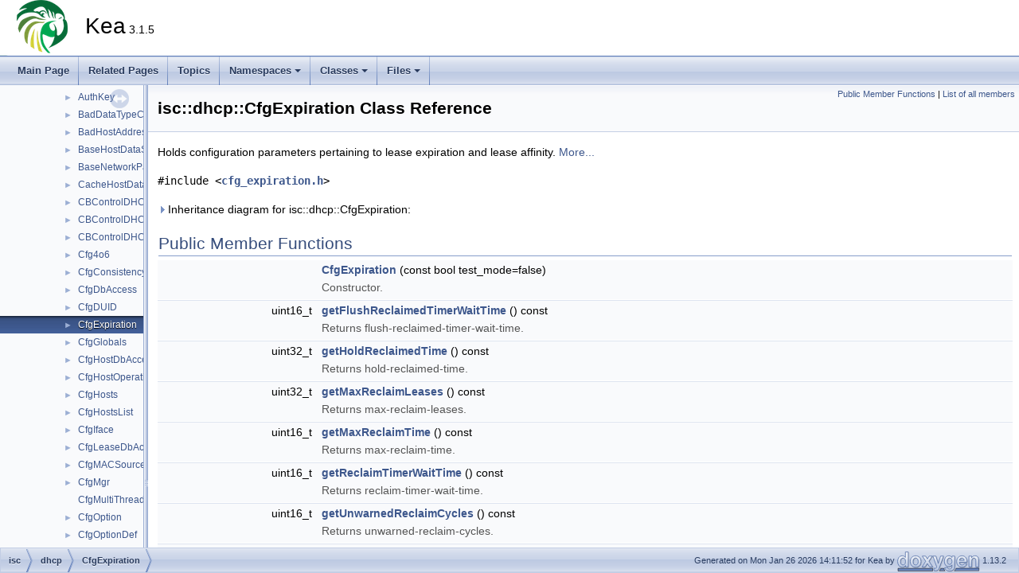

--- FILE ---
content_type: text/html; charset=utf-8
request_url: https://reports.kea.isc.org/dev_guide/dd/d0e/classisc_1_1dhcp_1_1CfgExpiration.html
body_size: 71928
content:
<!DOCTYPE html PUBLIC "-//W3C//DTD XHTML 1.0 Transitional//EN" "https://www.w3.org/TR/xhtml1/DTD/xhtml1-transitional.dtd">
<html xmlns="http://www.w3.org/1999/xhtml" lang="en-US">
<head>
<meta http-equiv="Content-Type" content="text/xhtml;charset=UTF-8"/>
<meta http-equiv="X-UA-Compatible" content="IE=11"/>
<meta name="generator" content="Doxygen 1.13.2"/>
<meta name="viewport" content="width=device-width, initial-scale=1"/>
<title>Kea: isc::dhcp::CfgExpiration Class Reference</title>
<link href="../../tabs.css" rel="stylesheet" type="text/css"/>
<script type="text/javascript" src="../../jquery.js"></script>
<script type="text/javascript" src="../../dynsections.js"></script>
<script type="text/javascript" src="../../clipboard.js"></script>
<link href="../../navtree.css" rel="stylesheet" type="text/css"/>
<script type="text/javascript" src="../../navtreedata.js"></script>
<script type="text/javascript" src="../../navtree.js"></script>
<script type="text/javascript" src="../../resize.js"></script>
<script type="text/javascript" src="../../cookie.js"></script>
<link href="../../doxygen.css" rel="stylesheet" type="text/css" />
</head>
<body>
<div id="top"><!-- do not remove this div, it is closed by doxygen! -->
<div id="titlearea">
<table cellspacing="0" cellpadding="0">
 <tbody>
 <tr id="projectrow">
  <td id="projectlogo"><img alt="Logo" src="../../kea-logo-100x70.png"/></td>
  <td id="projectalign">
   <div id="projectname">Kea<span id="projectnumber">&#160;3.1.5</span>
   </div>
  </td>
 </tr>
 </tbody>
</table>
</div>
<!-- end header part -->
<!-- Generated by Doxygen 1.13.2 -->
<script type="text/javascript">
/* @license magnet:?xt=urn:btih:d3d9a9a6595521f9666a5e94cc830dab83b65699&amp;dn=expat.txt MIT */
$(function() { codefold.init(1); });
/* @license-end */
</script>
<script type="text/javascript" src="../../menudata.js"></script>
<script type="text/javascript" src="../../menu.js"></script>
<script type="text/javascript">
/* @license magnet:?xt=urn:btih:d3d9a9a6595521f9666a5e94cc830dab83b65699&amp;dn=expat.txt MIT */
$(function() {
  initMenu('../../',false,false,'search.php','Search',true);
});
/* @license-end */
</script>
<div id="main-nav"></div>
</div><!-- top -->
<div id="side-nav" class="ui-resizable side-nav-resizable">
  <div id="nav-tree">
    <div id="nav-tree-contents">
      <div id="nav-sync" class="sync"></div>
    </div>
  </div>
  <div id="splitbar" style="-moz-user-select:none;" 
       class="ui-resizable-handle">
  </div>
</div>
<script type="text/javascript">
/* @license magnet:?xt=urn:btih:d3d9a9a6595521f9666a5e94cc830dab83b65699&amp;dn=expat.txt MIT */
$(function(){initNavTree('dd/d0e/classisc_1_1dhcp_1_1CfgExpiration.html','../../'); initResizable(true); });
/* @license-end */
</script>
<div id="doc-content">
<div class="header">
  <div class="summary">
<a href="#pub-methods">Public Member Functions</a> &#124;
<a href="../../d8/d45/classisc_1_1dhcp_1_1CfgExpiration-members.html">List of all members</a>  </div>
  <div class="headertitle"><div class="title">isc::dhcp::CfgExpiration Class Reference</div></div>
</div><!--header-->
<div class="contents">

<p>Holds configuration parameters pertaining to lease expiration and lease affinity.  
 <a href="#details">More...</a></p>

<p><code>#include &lt;<a class="el" href="../../de/df4/cfg__expiration_8h_source.html">cfg_expiration.h</a>&gt;</code></p>
<div id="dynsection-0" onclick="return dynsection.toggleVisibility(this)" class="dynheader closed" style="cursor:pointer;">
  <img id="dynsection-0-trigger" src="../../closed.png" alt="+"/> Inheritance diagram for isc::dhcp::CfgExpiration:</div>
<div id="dynsection-0-summary" class="dynsummary" style="display:block;">
</div>
<div id="dynsection-0-content" class="dyncontent" style="display:none;">
<div class="center"><iframe scrolling="no" frameborder="0" src="../../d3/d58/classisc_1_1dhcp_1_1CfgExpiration__inherit__graph.svg" width="186" height="115"><p><b>This browser is not able to show SVG: try Firefox, Chrome, Safari, or Opera instead.</b></p></iframe></div>
<center><span class="legend">[<a target="top" href="../../graph_legend.html">legend</a>]</span></center></div>
<table class="memberdecls">
<tr class="heading"><td colspan="2"><h2 class="groupheader"><a id="pub-methods" name="pub-methods"></a>
Public Member Functions</h2></td></tr>
<tr class="memitem:a934abfd8e3513656c40a30181fc0c3ba" id="r_a934abfd8e3513656c40a30181fc0c3ba"><td class="memItemLeft" align="right" valign="top">&#160;</td><td class="memItemRight" valign="bottom"><a class="el" href="#a934abfd8e3513656c40a30181fc0c3ba">CfgExpiration</a> (const bool test_mode=false)</td></tr>
<tr class="memdesc:a934abfd8e3513656c40a30181fc0c3ba"><td class="mdescLeft">&#160;</td><td class="mdescRight">Constructor.  <br /></td></tr>
<tr class="separator:a934abfd8e3513656c40a30181fc0c3ba"><td class="memSeparator" colspan="2">&#160;</td></tr>
<tr class="memitem:a59235a87f2de57b123dced94d2c04d58" id="r_a59235a87f2de57b123dced94d2c04d58"><td class="memItemLeft" align="right" valign="top">uint16_t&#160;</td><td class="memItemRight" valign="bottom"><a class="el" href="#a59235a87f2de57b123dced94d2c04d58">getFlushReclaimedTimerWaitTime</a> () const</td></tr>
<tr class="memdesc:a59235a87f2de57b123dced94d2c04d58"><td class="mdescLeft">&#160;</td><td class="mdescRight">Returns flush-reclaimed-timer-wait-time.  <br /></td></tr>
<tr class="separator:a59235a87f2de57b123dced94d2c04d58"><td class="memSeparator" colspan="2">&#160;</td></tr>
<tr class="memitem:a860a0b6aed8c63ef92128e4ee0ec0048" id="r_a860a0b6aed8c63ef92128e4ee0ec0048"><td class="memItemLeft" align="right" valign="top">uint32_t&#160;</td><td class="memItemRight" valign="bottom"><a class="el" href="#a860a0b6aed8c63ef92128e4ee0ec0048">getHoldReclaimedTime</a> () const</td></tr>
<tr class="memdesc:a860a0b6aed8c63ef92128e4ee0ec0048"><td class="mdescLeft">&#160;</td><td class="mdescRight">Returns hold-reclaimed-time.  <br /></td></tr>
<tr class="separator:a860a0b6aed8c63ef92128e4ee0ec0048"><td class="memSeparator" colspan="2">&#160;</td></tr>
<tr class="memitem:ab5b5c0606285bcb707b40580467aff22" id="r_ab5b5c0606285bcb707b40580467aff22"><td class="memItemLeft" align="right" valign="top">uint32_t&#160;</td><td class="memItemRight" valign="bottom"><a class="el" href="#ab5b5c0606285bcb707b40580467aff22">getMaxReclaimLeases</a> () const</td></tr>
<tr class="memdesc:ab5b5c0606285bcb707b40580467aff22"><td class="mdescLeft">&#160;</td><td class="mdescRight">Returns max-reclaim-leases.  <br /></td></tr>
<tr class="separator:ab5b5c0606285bcb707b40580467aff22"><td class="memSeparator" colspan="2">&#160;</td></tr>
<tr class="memitem:a867de1b03f33a69ea66ca526333c2621" id="r_a867de1b03f33a69ea66ca526333c2621"><td class="memItemLeft" align="right" valign="top">uint16_t&#160;</td><td class="memItemRight" valign="bottom"><a class="el" href="#a867de1b03f33a69ea66ca526333c2621">getMaxReclaimTime</a> () const</td></tr>
<tr class="memdesc:a867de1b03f33a69ea66ca526333c2621"><td class="mdescLeft">&#160;</td><td class="mdescRight">Returns max-reclaim-time.  <br /></td></tr>
<tr class="separator:a867de1b03f33a69ea66ca526333c2621"><td class="memSeparator" colspan="2">&#160;</td></tr>
<tr class="memitem:ae5f79b86080ef6996a8c2a0f909e9f90" id="r_ae5f79b86080ef6996a8c2a0f909e9f90"><td class="memItemLeft" align="right" valign="top">uint16_t&#160;</td><td class="memItemRight" valign="bottom"><a class="el" href="#ae5f79b86080ef6996a8c2a0f909e9f90">getReclaimTimerWaitTime</a> () const</td></tr>
<tr class="memdesc:ae5f79b86080ef6996a8c2a0f909e9f90"><td class="mdescLeft">&#160;</td><td class="mdescRight">Returns reclaim-timer-wait-time.  <br /></td></tr>
<tr class="separator:ae5f79b86080ef6996a8c2a0f909e9f90"><td class="memSeparator" colspan="2">&#160;</td></tr>
<tr class="memitem:af920aaee06a8518d23c156b50243c041" id="r_af920aaee06a8518d23c156b50243c041"><td class="memItemLeft" align="right" valign="top">uint16_t&#160;</td><td class="memItemRight" valign="bottom"><a class="el" href="#af920aaee06a8518d23c156b50243c041">getUnwarnedReclaimCycles</a> () const</td></tr>
<tr class="memdesc:af920aaee06a8518d23c156b50243c041"><td class="mdescLeft">&#160;</td><td class="mdescRight">Returns unwarned-reclaim-cycles.  <br /></td></tr>
<tr class="separator:af920aaee06a8518d23c156b50243c041"><td class="memSeparator" colspan="2">&#160;</td></tr>
<tr class="memitem:af326c11554ce986ac1b89824cffca232" id="r_af326c11554ce986ac1b89824cffca232"><td class="memItemLeft" align="right" valign="top">void&#160;</td><td class="memItemRight" valign="bottom"><a class="el" href="#af326c11554ce986ac1b89824cffca232">setFlushReclaimedTimerWaitTime</a> (const int64_t flush_reclaimed_wait_time)</td></tr>
<tr class="memdesc:af326c11554ce986ac1b89824cffca232"><td class="mdescLeft">&#160;</td><td class="mdescRight">Sets flush-reclaimed-timer-wait-time.  <br /></td></tr>
<tr class="separator:af326c11554ce986ac1b89824cffca232"><td class="memSeparator" colspan="2">&#160;</td></tr>
<tr class="memitem:a51a524ef8bad7d82f653707af5b3a969" id="r_a51a524ef8bad7d82f653707af5b3a969"><td class="memItemLeft" align="right" valign="top">void&#160;</td><td class="memItemRight" valign="bottom"><a class="el" href="#a51a524ef8bad7d82f653707af5b3a969">setHoldReclaimedTime</a> (const int64_t hold_reclaimed_time)</td></tr>
<tr class="memdesc:a51a524ef8bad7d82f653707af5b3a969"><td class="mdescLeft">&#160;</td><td class="mdescRight">Sets hold-reclaimed-time.  <br /></td></tr>
<tr class="separator:a51a524ef8bad7d82f653707af5b3a969"><td class="memSeparator" colspan="2">&#160;</td></tr>
<tr class="memitem:a28042c63fa6828094aa3e295b0abb22a" id="r_a28042c63fa6828094aa3e295b0abb22a"><td class="memItemLeft" align="right" valign="top">void&#160;</td><td class="memItemRight" valign="bottom"><a class="el" href="#a28042c63fa6828094aa3e295b0abb22a">setMaxReclaimLeases</a> (const int64_t max_reclaim_leases)</td></tr>
<tr class="memdesc:a28042c63fa6828094aa3e295b0abb22a"><td class="mdescLeft">&#160;</td><td class="mdescRight">Sets max-reclaim-leases.  <br /></td></tr>
<tr class="separator:a28042c63fa6828094aa3e295b0abb22a"><td class="memSeparator" colspan="2">&#160;</td></tr>
<tr class="memitem:aa5b184eef1c6c24af30e3b73b8250c49" id="r_aa5b184eef1c6c24af30e3b73b8250c49"><td class="memItemLeft" align="right" valign="top">void&#160;</td><td class="memItemRight" valign="bottom"><a class="el" href="#aa5b184eef1c6c24af30e3b73b8250c49">setMaxReclaimTime</a> (const int64_t max_reclaim_time)</td></tr>
<tr class="memdesc:aa5b184eef1c6c24af30e3b73b8250c49"><td class="mdescLeft">&#160;</td><td class="mdescRight">Sets max-reclaim-time.  <br /></td></tr>
<tr class="separator:aa5b184eef1c6c24af30e3b73b8250c49"><td class="memSeparator" colspan="2">&#160;</td></tr>
<tr class="memitem:a056143c72c4ef9778a808284fdf258aa" id="r_a056143c72c4ef9778a808284fdf258aa"><td class="memItemLeft" align="right" valign="top">void&#160;</td><td class="memItemRight" valign="bottom"><a class="el" href="#a056143c72c4ef9778a808284fdf258aa">setReclaimTimerWaitTime</a> (const int64_t reclaim_timer_wait_time)</td></tr>
<tr class="memdesc:a056143c72c4ef9778a808284fdf258aa"><td class="mdescLeft">&#160;</td><td class="mdescRight">Sets reclaim-timer-wait-time.  <br /></td></tr>
<tr class="separator:a056143c72c4ef9778a808284fdf258aa"><td class="memSeparator" colspan="2">&#160;</td></tr>
<tr class="memitem:a2d61be32c524cd94f0e37900ad75f2f7" id="r_a2d61be32c524cd94f0e37900ad75f2f7"><td class="memItemLeft" align="right" valign="top">void&#160;</td><td class="memItemRight" valign="bottom"><a class="el" href="#a2d61be32c524cd94f0e37900ad75f2f7">setUnwarnedReclaimCycles</a> (const int64_t unwarned_reclaim_cycles)</td></tr>
<tr class="memdesc:a2d61be32c524cd94f0e37900ad75f2f7"><td class="mdescLeft">&#160;</td><td class="mdescRight">Sets unwarned-reclaim-cycles.  <br /></td></tr>
<tr class="separator:a2d61be32c524cd94f0e37900ad75f2f7"><td class="memSeparator" colspan="2">&#160;</td></tr>
<tr class="memitem:a223187045c3a1b569f421566ad1c9e7b" id="r_a223187045c3a1b569f421566ad1c9e7b"><td class="memTemplParams" colspan="2">template&lt;typename Instance&gt; </td></tr>
<tr class="memitem:a223187045c3a1b569f421566ad1c9e7b"><td class="memTemplItemLeft" align="right" valign="top">void&#160;</td><td class="memTemplItemRight" valign="bottom"><a class="el" href="#a223187045c3a1b569f421566ad1c9e7b">setupTimers</a> (void(Instance::*reclaim_fun)(const size_t, const uint16_t, const bool, const uint16_t), void(Instance::*delete_fun)(const uint32_t), Instance *instance_ptr) const</td></tr>
<tr class="memdesc:a223187045c3a1b569f421566ad1c9e7b"><td class="mdescLeft">&#160;</td><td class="mdescRight">Setup timers for the reclamation of expired leases according to the configuration parameters.  <br /></td></tr>
<tr class="separator:a223187045c3a1b569f421566ad1c9e7b"><td class="memSeparator" colspan="2">&#160;</td></tr>
<tr class="memitem:abcf4e37a1498d2fc77003a9c1dc897f6" id="r_abcf4e37a1498d2fc77003a9c1dc897f6"><td class="memItemLeft" align="right" valign="top">virtual <a class="el" href="../../d2/dc9/namespaceisc_1_1data.html#ae81925d536b41a67c9a4783812d3b0ec">isc::data::ElementPtr</a>&#160;</td><td class="memItemRight" valign="bottom"><a class="el" href="#abcf4e37a1498d2fc77003a9c1dc897f6">toElement</a> () const</td></tr>
<tr class="memdesc:abcf4e37a1498d2fc77003a9c1dc897f6"><td class="mdescLeft">&#160;</td><td class="mdescRight">Unparse a configuration object.  <br /></td></tr>
<tr class="separator:abcf4e37a1498d2fc77003a9c1dc897f6"><td class="memSeparator" colspan="2">&#160;</td></tr>
<tr class="inherit_header pub_methods_structisc_1_1data_1_1CfgToElement"><td colspan="2" onclick="javascript:dynsection.toggleInherit('pub_methods_structisc_1_1data_1_1CfgToElement')"><img src="../../closed.png" alt="-"/>&#160;Public Member Functions inherited from <a class="el" href="../../da/d9e/structisc_1_1data_1_1CfgToElement.html">isc::data::CfgToElement</a></td></tr>
<tr class="memitem:a902fcb246c0ccc09b421de91e63d7ab4 inherit pub_methods_structisc_1_1data_1_1CfgToElement" id="r_a902fcb246c0ccc09b421de91e63d7ab4"><td class="memItemLeft" align="right" valign="top">virtual&#160;</td><td class="memItemRight" valign="bottom"><a class="el" href="../../da/d9e/structisc_1_1data_1_1CfgToElement.html#a902fcb246c0ccc09b421de91e63d7ab4">~CfgToElement</a> ()</td></tr>
<tr class="memdesc:a902fcb246c0ccc09b421de91e63d7ab4 inherit pub_methods_structisc_1_1data_1_1CfgToElement"><td class="mdescLeft">&#160;</td><td class="mdescRight">Destructor.  <br /></td></tr>
<tr class="separator:a902fcb246c0ccc09b421de91e63d7ab4 inherit pub_methods_structisc_1_1data_1_1CfgToElement"><td class="memSeparator" colspan="2">&#160;</td></tr>
</table><table class="memberdecls">
<tr class="heading"><td colspan="2"><h2 class="groupheader"><a id="pub-static-attribs" name="pub-static-attribs"></a>
Static Public Attributes</h2></td></tr>
<tr><td colspan="2"><div class="groupHeader">Default values.</div></td></tr>
<tr class="memitem:a5836f40662a71c5d80314213356244ea" id="r_a5836f40662a71c5d80314213356244ea"><td class="memItemLeft" align="right" valign="top">static const uint16_t&#160;</td><td class="memItemRight" valign="bottom"><a class="el" href="#a5836f40662a71c5d80314213356244ea">DEFAULT_RECLAIM_TIMER_WAIT_TIME</a> = 10</td></tr>
<tr class="memdesc:a5836f40662a71c5d80314213356244ea"><td class="mdescLeft">&#160;</td><td class="mdescRight">Default value for reclaim-timer-wait-time.  <br /></td></tr>
<tr class="separator:a5836f40662a71c5d80314213356244ea"><td class="memSeparator" colspan="2">&#160;</td></tr>
<tr class="memitem:ab00b783c8cd90ef391c48d79272f79c5" id="r_ab00b783c8cd90ef391c48d79272f79c5"><td class="memItemLeft" align="right" valign="top">static const uint16_t&#160;</td><td class="memItemRight" valign="bottom"><a class="el" href="#ab00b783c8cd90ef391c48d79272f79c5">DEFAULT_FLUSH_RECLAIMED_TIMER_WAIT_TIME</a> = 25</td></tr>
<tr class="memdesc:ab00b783c8cd90ef391c48d79272f79c5"><td class="mdescLeft">&#160;</td><td class="mdescRight">Default value for flush-reclaimed-timer-wait-time.  <br /></td></tr>
<tr class="separator:ab00b783c8cd90ef391c48d79272f79c5"><td class="memSeparator" colspan="2">&#160;</td></tr>
<tr class="memitem:af5fc5b4301cb1d96c3266e07c50721f7" id="r_af5fc5b4301cb1d96c3266e07c50721f7"><td class="memItemLeft" align="right" valign="top">static const uint32_t&#160;</td><td class="memItemRight" valign="bottom"><a class="el" href="#af5fc5b4301cb1d96c3266e07c50721f7">DEFAULT_HOLD_RECLAIMED_TIME</a> = 3600</td></tr>
<tr class="memdesc:af5fc5b4301cb1d96c3266e07c50721f7"><td class="mdescLeft">&#160;</td><td class="mdescRight">Default value for hold-reclaimed-time.  <br /></td></tr>
<tr class="separator:af5fc5b4301cb1d96c3266e07c50721f7"><td class="memSeparator" colspan="2">&#160;</td></tr>
<tr class="memitem:af93075349e2faccadb8ff84ebe1c7c94" id="r_af93075349e2faccadb8ff84ebe1c7c94"><td class="memItemLeft" align="right" valign="top">static const uint32_t&#160;</td><td class="memItemRight" valign="bottom"><a class="el" href="#af93075349e2faccadb8ff84ebe1c7c94">DEFAULT_MAX_RECLAIM_LEASES</a> = 100</td></tr>
<tr class="memdesc:af93075349e2faccadb8ff84ebe1c7c94"><td class="mdescLeft">&#160;</td><td class="mdescRight">Default value for max-reclaim-leases.  <br /></td></tr>
<tr class="separator:af93075349e2faccadb8ff84ebe1c7c94"><td class="memSeparator" colspan="2">&#160;</td></tr>
<tr class="memitem:ab099caddad8772f804723c5687cf6b57" id="r_ab099caddad8772f804723c5687cf6b57"><td class="memItemLeft" align="right" valign="top">static const uint16_t&#160;</td><td class="memItemRight" valign="bottom"><a class="el" href="#ab099caddad8772f804723c5687cf6b57">DEFAULT_MAX_RECLAIM_TIME</a> = 250</td></tr>
<tr class="memdesc:ab099caddad8772f804723c5687cf6b57"><td class="mdescLeft">&#160;</td><td class="mdescRight">Default value for max-reclaim-time.  <br /></td></tr>
<tr class="separator:ab099caddad8772f804723c5687cf6b57"><td class="memSeparator" colspan="2">&#160;</td></tr>
<tr class="memitem:aa44585326f3462476d9eab2b93664b7d" id="r_aa44585326f3462476d9eab2b93664b7d"><td class="memItemLeft" align="right" valign="top">static const uint16_t&#160;</td><td class="memItemRight" valign="bottom"><a class="el" href="#aa44585326f3462476d9eab2b93664b7d">DEFAULT_UNWARNED_RECLAIM_CYCLES</a> = 5</td></tr>
<tr class="memdesc:aa44585326f3462476d9eab2b93664b7d"><td class="mdescLeft">&#160;</td><td class="mdescRight">Default value for unwarned-reclaim-cycles.  <br /></td></tr>
<tr class="separator:aa44585326f3462476d9eab2b93664b7d"><td class="memSeparator" colspan="2">&#160;</td></tr>
<tr><td colspan="2"><div class="groupHeader">Upper limits for the parameters</div></td></tr>
<tr class="memitem:a82c48e72107d3d6563ebf01fe110ba49" id="r_a82c48e72107d3d6563ebf01fe110ba49"><td class="memItemLeft" align="right" valign="top">static const uint16_t&#160;</td><td class="memItemRight" valign="bottom"><a class="el" href="#a82c48e72107d3d6563ebf01fe110ba49">LIMIT_RECLAIM_TIMER_WAIT_TIME</a></td></tr>
<tr class="memdesc:a82c48e72107d3d6563ebf01fe110ba49"><td class="mdescLeft">&#160;</td><td class="mdescRight">Maximum value for reclaim-timer-wait-time.  <br /></td></tr>
<tr class="separator:a82c48e72107d3d6563ebf01fe110ba49"><td class="memSeparator" colspan="2">&#160;</td></tr>
<tr class="memitem:a0a3cd7d9a7844c755a92cdcf22dd78a0" id="r_a0a3cd7d9a7844c755a92cdcf22dd78a0"><td class="memItemLeft" align="right" valign="top">static const uint16_t&#160;</td><td class="memItemRight" valign="bottom"><a class="el" href="#a0a3cd7d9a7844c755a92cdcf22dd78a0">LIMIT_FLUSH_RECLAIMED_TIMER_WAIT_TIME</a></td></tr>
<tr class="memdesc:a0a3cd7d9a7844c755a92cdcf22dd78a0"><td class="mdescLeft">&#160;</td><td class="mdescRight">Maximum value for flush-reclaimed-timer-wait-time.  <br /></td></tr>
<tr class="separator:a0a3cd7d9a7844c755a92cdcf22dd78a0"><td class="memSeparator" colspan="2">&#160;</td></tr>
<tr class="memitem:a8aff523a3dac9550ed01919a291d3f34" id="r_a8aff523a3dac9550ed01919a291d3f34"><td class="memItemLeft" align="right" valign="top">static const uint32_t&#160;</td><td class="memItemRight" valign="bottom"><a class="el" href="#a8aff523a3dac9550ed01919a291d3f34">LIMIT_HOLD_RECLAIMED_TIME</a></td></tr>
<tr class="memdesc:a8aff523a3dac9550ed01919a291d3f34"><td class="mdescLeft">&#160;</td><td class="mdescRight">Maximum value for hold-reclaimed-time.  <br /></td></tr>
<tr class="separator:a8aff523a3dac9550ed01919a291d3f34"><td class="memSeparator" colspan="2">&#160;</td></tr>
<tr class="memitem:a32f8fe9f58f96c2cfd30c438235835c6" id="r_a32f8fe9f58f96c2cfd30c438235835c6"><td class="memItemLeft" align="right" valign="top">static const uint32_t&#160;</td><td class="memItemRight" valign="bottom"><a class="el" href="#a32f8fe9f58f96c2cfd30c438235835c6">LIMIT_MAX_RECLAIM_LEASES</a></td></tr>
<tr class="memdesc:a32f8fe9f58f96c2cfd30c438235835c6"><td class="mdescLeft">&#160;</td><td class="mdescRight">Maximum value for max-reclaim-leases.  <br /></td></tr>
<tr class="separator:a32f8fe9f58f96c2cfd30c438235835c6"><td class="memSeparator" colspan="2">&#160;</td></tr>
<tr class="memitem:ac77bf003800b3f17224520815ce0049d" id="r_ac77bf003800b3f17224520815ce0049d"><td class="memItemLeft" align="right" valign="top">static const uint16_t&#160;</td><td class="memItemRight" valign="bottom"><a class="el" href="#ac77bf003800b3f17224520815ce0049d">LIMIT_MAX_RECLAIM_TIME</a> = 10000</td></tr>
<tr class="memdesc:ac77bf003800b3f17224520815ce0049d"><td class="mdescLeft">&#160;</td><td class="mdescRight">Default value for max-reclaim-time.  <br /></td></tr>
<tr class="separator:ac77bf003800b3f17224520815ce0049d"><td class="memSeparator" colspan="2">&#160;</td></tr>
<tr class="memitem:a7d82d2174b016581cc6808d93b7a728a" id="r_a7d82d2174b016581cc6808d93b7a728a"><td class="memItemLeft" align="right" valign="top">static const uint16_t&#160;</td><td class="memItemRight" valign="bottom"><a class="el" href="#a7d82d2174b016581cc6808d93b7a728a">LIMIT_UNWARNED_RECLAIM_CYCLES</a></td></tr>
<tr class="memdesc:a7d82d2174b016581cc6808d93b7a728a"><td class="mdescLeft">&#160;</td><td class="mdescRight">Maximum value for unwarned-reclaim-cycles.  <br /></td></tr>
<tr class="separator:a7d82d2174b016581cc6808d93b7a728a"><td class="memSeparator" colspan="2">&#160;</td></tr>
<tr><td colspan="2"><div class="groupHeader">Timers' names</div></td></tr>
<tr class="memitem:ada60df4381c039ea7c82709c56f8f125" id="r_ada60df4381c039ea7c82709c56f8f125"><td class="memItemLeft" align="right" valign="top">static const std::string&#160;</td><td class="memItemRight" valign="bottom"><a class="el" href="#ada60df4381c039ea7c82709c56f8f125">RECLAIM_EXPIRED_TIMER_NAME</a></td></tr>
<tr class="memdesc:ada60df4381c039ea7c82709c56f8f125"><td class="mdescLeft">&#160;</td><td class="mdescRight">Name of the timer for reclaiming expired leases.  <br /></td></tr>
<tr class="separator:ada60df4381c039ea7c82709c56f8f125"><td class="memSeparator" colspan="2">&#160;</td></tr>
<tr class="memitem:a1b6f100a9a6d74f354be0870fd3636a0" id="r_a1b6f100a9a6d74f354be0870fd3636a0"><td class="memItemLeft" align="right" valign="top">static const std::string&#160;</td><td class="memItemRight" valign="bottom"><a class="el" href="#a1b6f100a9a6d74f354be0870fd3636a0">FLUSH_RECLAIMED_TIMER_NAME</a></td></tr>
<tr class="memdesc:a1b6f100a9a6d74f354be0870fd3636a0"><td class="mdescLeft">&#160;</td><td class="mdescRight">Name of the timer for flushing reclaimed leases.  <br /></td></tr>
<tr class="separator:a1b6f100a9a6d74f354be0870fd3636a0"><td class="memSeparator" colspan="2">&#160;</td></tr>
</table>
<a name="details" id="details"></a><h2 class="groupheader">Detailed Description</h2>
<div class="textblock"><p>Holds configuration parameters pertaining to lease expiration and lease affinity. </p>
<p>This class holds the values of the following configuration parameters:</p>
<ul>
<li>reclaim-timer-wait-time - is the time between two cycles of processing expired leases, expressed in seconds, i.e. the time between the end of one cycle and the beginning of the next cycle. If this value is 0, the expired leases are not processed.</li>
<li>flush-reclaimed-timer-wait-time - is the time between two cycles of recycling "expired-reclaimed" leases, expressed in seconds. If this value is 0, the expired leases are removed by the leases reclamation routine rather than recycling function. The recycling function is not executed and the value of the "hold-reclaimed-time" is ignored.</li>
<li>hold-reclaimed-time -is the time for which "expired-reclaimed" leases are held in the lease database in the "expired-reclaimed" state after they expire. If this time is set to 0, the recycling function is not executed and the value of the "recycle-timer-wait-time" is ignored. This value is expressed in seconds.</li>
<li>max-reclaim-leases - is the maximum number of leases to be processed in a single cycle. If this value is 0, all expired leases are processed in a single cycle, unless the maximum processing time (configured with the "max-time") parameter elapses first.</li>
<li>max-reclaim-time - the maximum time that a single processing cycle may last, expressed in milliseconds. If this value is 0, there is no limitation for the maximum processing time. This value is expressed in milliseconds.</li>
<li>unwarned-reclaim-cycles - is the number of consecutive processing cycles of expired leases, after which the system issues a warning if there are still expired leases in the database. If this value is 0, the warning is never issued.</li>
</ul>
<p>The <code><a class="el" href="../../dd/d0e/classisc_1_1dhcp_1_1CfgExpiration.html" title="Holds configuration parameters pertaining to lease expiration and lease affinity.">CfgExpiration</a></code> class provides a collection of accessors and modifiers to manage the data. Each accessor checks if the given value is in range allowed for this value. </p>

<p class="definition">Definition at line <a class="el" href="../../de/df4/cfg__expiration_8h_source.html#l00061">61</a> of file <a class="el" href="../../de/df4/cfg__expiration_8h_source.html">cfg_expiration.h</a>.</p>
</div><h2 class="groupheader">Constructor &amp; Destructor Documentation</h2>
<a id="a934abfd8e3513656c40a30181fc0c3ba" name="a934abfd8e3513656c40a30181fc0c3ba"></a>
<h2 class="memtitle"><span class="permalink"><a href="#a934abfd8e3513656c40a30181fc0c3ba">&#9670;&#160;</a></span>CfgExpiration()</h2>

<div class="memitem">
<div class="memproto">
      <table class="memname">
        <tr>
          <td class="memname">isc::dhcp::CfgExpiration::CfgExpiration </td>
          <td>(</td>
          <td class="paramtype">const bool</td>          <td class="paramname"><span class="paramname"><em>test_mode</em></span><span class="paramdefsep"> = </span><span class="paramdefval">false</span></td><td>)</td>
          <td></td>
        </tr>
      </table>
</div><div class="memdoc">

<p>Constructor. </p>
<p>Sets all parameters to their defaults.</p>
<dl class="params"><dt>Parameters</dt><dd>
  <table class="params">
    <tr><td class="paramname">test_mode</td><td>Indicates if the instance should be created in the test mode. In this mode the intervals for the timers are considered to be specified in milliseconds, rather than seconds. This facilitates testing execution of timers without the delays. </td></tr>
  </table>
  </dd>
</dl>

<p class="definition">Definition at line <a class="el" href="../../d3/d4e/cfg__expiration_8cc_source.html#l00046">46</a> of file <a class="el" href="../../d3/d4e/cfg__expiration_8cc_source.html">cfg_expiration.cc</a>.</p>

<p class="reference">References <a class="el" href="../../de/df4/cfg__expiration_8h_source.html#l00071">DEFAULT_FLUSH_RECLAIMED_TIMER_WAIT_TIME</a>, <a class="el" href="../../de/df4/cfg__expiration_8h_source.html#l00074">DEFAULT_HOLD_RECLAIMED_TIME</a>, <a class="el" href="../../de/df4/cfg__expiration_8h_source.html#l00077">DEFAULT_MAX_RECLAIM_LEASES</a>, <a class="el" href="../../de/df4/cfg__expiration_8h_source.html#l00080">DEFAULT_MAX_RECLAIM_TIME</a>, <a class="el" href="../../de/df4/cfg__expiration_8h_source.html#l00068">DEFAULT_RECLAIM_TIMER_WAIT_TIME</a>, and <a class="el" href="../../de/df4/cfg__expiration_8h_source.html#l00083">DEFAULT_UNWARNED_RECLAIM_CYCLES</a>.</p>

</div>
</div>
<h2 class="groupheader">Member Function Documentation</h2>
<a id="a59235a87f2de57b123dced94d2c04d58" name="a59235a87f2de57b123dced94d2c04d58"></a>
<h2 class="memtitle"><span class="permalink"><a href="#a59235a87f2de57b123dced94d2c04d58">&#9670;&#160;</a></span>getFlushReclaimedTimerWaitTime()</h2>

<div class="memitem">
<div class="memproto">
<table class="mlabels">
  <tr>
  <td class="mlabels-left">
      <table class="memname">
        <tr>
          <td class="memname">uint16_t isc::dhcp::CfgExpiration::getFlushReclaimedTimerWaitTime </td>
          <td>(</td>
          <td class="paramname"><span class="paramname"><em></em></span></td><td>)</td>
          <td> const</td>
        </tr>
      </table>
  </td>
  <td class="mlabels-right">
<span class="mlabels"><span class="mlabel inline">inline</span></span>  </td>
  </tr>
</table>
</div><div class="memdoc">

<p>Returns flush-reclaimed-timer-wait-time. </p>

<p class="definition">Definition at line <a class="el" href="../../de/df4/cfg__expiration_8h_source.html#l00142">142</a> of file <a class="el" href="../../de/df4/cfg__expiration_8h_source.html">cfg_expiration.h</a>.</p>

<p class="reference">Referenced by <a class="el" href="../../de/df4/cfg__expiration_8h_source.html#l00284">setupTimers()</a>.</p>

</div>
</div>
<a id="a860a0b6aed8c63ef92128e4ee0ec0048" name="a860a0b6aed8c63ef92128e4ee0ec0048"></a>
<h2 class="memtitle"><span class="permalink"><a href="#a860a0b6aed8c63ef92128e4ee0ec0048">&#9670;&#160;</a></span>getHoldReclaimedTime()</h2>

<div class="memitem">
<div class="memproto">
<table class="mlabels">
  <tr>
  <td class="mlabels-left">
      <table class="memname">
        <tr>
          <td class="memname">uint32_t isc::dhcp::CfgExpiration::getHoldReclaimedTime </td>
          <td>(</td>
          <td class="paramname"><span class="paramname"><em></em></span></td><td>)</td>
          <td> const</td>
        </tr>
      </table>
  </td>
  <td class="mlabels-right">
<span class="mlabels"><span class="mlabel inline">inline</span></span>  </td>
  </tr>
</table>
</div><div class="memdoc">

<p>Returns hold-reclaimed-time. </p>

<p class="definition">Definition at line <a class="el" href="../../de/df4/cfg__expiration_8h_source.html#l00152">152</a> of file <a class="el" href="../../de/df4/cfg__expiration_8h_source.html">cfg_expiration.h</a>.</p>

<p class="reference">Referenced by <a class="el" href="../../de/df4/cfg__expiration_8h_source.html#l00284">setupTimers()</a>.</p>

</div>
</div>
<a id="ab5b5c0606285bcb707b40580467aff22" name="ab5b5c0606285bcb707b40580467aff22"></a>
<h2 class="memtitle"><span class="permalink"><a href="#ab5b5c0606285bcb707b40580467aff22">&#9670;&#160;</a></span>getMaxReclaimLeases()</h2>

<div class="memitem">
<div class="memproto">
<table class="mlabels">
  <tr>
  <td class="mlabels-left">
      <table class="memname">
        <tr>
          <td class="memname">uint32_t isc::dhcp::CfgExpiration::getMaxReclaimLeases </td>
          <td>(</td>
          <td class="paramname"><span class="paramname"><em></em></span></td><td>)</td>
          <td> const</td>
        </tr>
      </table>
  </td>
  <td class="mlabels-right">
<span class="mlabels"><span class="mlabel inline">inline</span></span>  </td>
  </tr>
</table>
</div><div class="memdoc">

<p>Returns max-reclaim-leases. </p>

<p class="definition">Definition at line <a class="el" href="../../de/df4/cfg__expiration_8h_source.html#l00162">162</a> of file <a class="el" href="../../de/df4/cfg__expiration_8h_source.html">cfg_expiration.h</a>.</p>

<p class="reference">Referenced by <a class="el" href="../../de/df4/cfg__expiration_8h_source.html#l00284">setupTimers()</a>.</p>

</div>
</div>
<a id="a867de1b03f33a69ea66ca526333c2621" name="a867de1b03f33a69ea66ca526333c2621"></a>
<h2 class="memtitle"><span class="permalink"><a href="#a867de1b03f33a69ea66ca526333c2621">&#9670;&#160;</a></span>getMaxReclaimTime()</h2>

<div class="memitem">
<div class="memproto">
<table class="mlabels">
  <tr>
  <td class="mlabels-left">
      <table class="memname">
        <tr>
          <td class="memname">uint16_t isc::dhcp::CfgExpiration::getMaxReclaimTime </td>
          <td>(</td>
          <td class="paramname"><span class="paramname"><em></em></span></td><td>)</td>
          <td> const</td>
        </tr>
      </table>
  </td>
  <td class="mlabels-right">
<span class="mlabels"><span class="mlabel inline">inline</span></span>  </td>
  </tr>
</table>
</div><div class="memdoc">

<p>Returns max-reclaim-time. </p>

<p class="definition">Definition at line <a class="el" href="../../de/df4/cfg__expiration_8h_source.html#l00172">172</a> of file <a class="el" href="../../de/df4/cfg__expiration_8h_source.html">cfg_expiration.h</a>.</p>

<p class="reference">Referenced by <a class="el" href="../../de/df4/cfg__expiration_8h_source.html#l00284">setupTimers()</a>.</p>

</div>
</div>
<a id="ae5f79b86080ef6996a8c2a0f909e9f90" name="ae5f79b86080ef6996a8c2a0f909e9f90"></a>
<h2 class="memtitle"><span class="permalink"><a href="#ae5f79b86080ef6996a8c2a0f909e9f90">&#9670;&#160;</a></span>getReclaimTimerWaitTime()</h2>

<div class="memitem">
<div class="memproto">
<table class="mlabels">
  <tr>
  <td class="mlabels-left">
      <table class="memname">
        <tr>
          <td class="memname">uint16_t isc::dhcp::CfgExpiration::getReclaimTimerWaitTime </td>
          <td>(</td>
          <td class="paramname"><span class="paramname"><em></em></span></td><td>)</td>
          <td> const</td>
        </tr>
      </table>
  </td>
  <td class="mlabels-right">
<span class="mlabels"><span class="mlabel inline">inline</span></span>  </td>
  </tr>
</table>
</div><div class="memdoc">

<p>Returns reclaim-timer-wait-time. </p>

<p class="definition">Definition at line <a class="el" href="../../de/df4/cfg__expiration_8h_source.html#l00132">132</a> of file <a class="el" href="../../de/df4/cfg__expiration_8h_source.html">cfg_expiration.h</a>.</p>

<p class="reference">Referenced by <a class="el" href="../../de/df4/cfg__expiration_8h_source.html#l00284">setupTimers()</a>.</p>

</div>
</div>
<a id="af920aaee06a8518d23c156b50243c041" name="af920aaee06a8518d23c156b50243c041"></a>
<h2 class="memtitle"><span class="permalink"><a href="#af920aaee06a8518d23c156b50243c041">&#9670;&#160;</a></span>getUnwarnedReclaimCycles()</h2>

<div class="memitem">
<div class="memproto">
<table class="mlabels">
  <tr>
  <td class="mlabels-left">
      <table class="memname">
        <tr>
          <td class="memname">uint16_t isc::dhcp::CfgExpiration::getUnwarnedReclaimCycles </td>
          <td>(</td>
          <td class="paramname"><span class="paramname"><em></em></span></td><td>)</td>
          <td> const</td>
        </tr>
      </table>
  </td>
  <td class="mlabels-right">
<span class="mlabels"><span class="mlabel inline">inline</span></span>  </td>
  </tr>
</table>
</div><div class="memdoc">

<p>Returns unwarned-reclaim-cycles. </p>

<p class="definition">Definition at line <a class="el" href="../../de/df4/cfg__expiration_8h_source.html#l00182">182</a> of file <a class="el" href="../../de/df4/cfg__expiration_8h_source.html">cfg_expiration.h</a>.</p>

<p class="reference">Referenced by <a class="el" href="../../de/df4/cfg__expiration_8h_source.html#l00284">setupTimers()</a>.</p>

</div>
</div>
<a id="af326c11554ce986ac1b89824cffca232" name="af326c11554ce986ac1b89824cffca232"></a>
<h2 class="memtitle"><span class="permalink"><a href="#af326c11554ce986ac1b89824cffca232">&#9670;&#160;</a></span>setFlushReclaimedTimerWaitTime()</h2>

<div class="memitem">
<div class="memproto">
      <table class="memname">
        <tr>
          <td class="memname">void isc::dhcp::CfgExpiration::setFlushReclaimedTimerWaitTime </td>
          <td>(</td>
          <td class="paramtype">const int64_t</td>          <td class="paramname"><span class="paramname"><em>flush_reclaimed_wait_time</em></span></td><td>)</td>
          <td></td>
        </tr>
      </table>
</div><div class="memdoc">

<p>Sets flush-reclaimed-timer-wait-time. </p>
<dl class="params"><dt>Parameters</dt><dd>
  <table class="params">
    <tr><td class="paramname">flush_reclaimed_wait_time</td><td>New value. </td></tr>
  </table>
  </dd>
</dl>

<p class="definition">Definition at line <a class="el" href="../../d3/d4e/cfg__expiration_8cc_source.html#l00065">65</a> of file <a class="el" href="../../d3/d4e/cfg__expiration_8cc_source.html">cfg_expiration.cc</a>.</p>

<p class="reference">References <a class="el" href="../../de/df4/cfg__expiration_8h_source.html#l00094">LIMIT_FLUSH_RECLAIMED_TIMER_WAIT_TIME</a>.</p>

</div>
</div>
<a id="a51a524ef8bad7d82f653707af5b3a969" name="a51a524ef8bad7d82f653707af5b3a969"></a>
<h2 class="memtitle"><span class="permalink"><a href="#a51a524ef8bad7d82f653707af5b3a969">&#9670;&#160;</a></span>setHoldReclaimedTime()</h2>

<div class="memitem">
<div class="memproto">
      <table class="memname">
        <tr>
          <td class="memname">void isc::dhcp::CfgExpiration::setHoldReclaimedTime </td>
          <td>(</td>
          <td class="paramtype">const int64_t</td>          <td class="paramname"><span class="paramname"><em>hold_reclaimed_time</em></span></td><td>)</td>
          <td></td>
        </tr>
      </table>
</div><div class="memdoc">

<p>Sets hold-reclaimed-time. </p>
<dl class="params"><dt>Parameters</dt><dd>
  <table class="params">
    <tr><td class="paramname">hold_reclaimed_time</td><td>New value. </td></tr>
  </table>
  </dd>
</dl>

<p class="definition">Definition at line <a class="el" href="../../d3/d4e/cfg__expiration_8cc_source.html#l00072">72</a> of file <a class="el" href="../../d3/d4e/cfg__expiration_8cc_source.html">cfg_expiration.cc</a>.</p>

<p class="reference">References <a class="el" href="../../de/df4/cfg__expiration_8h_source.html#l00097">LIMIT_HOLD_RECLAIMED_TIME</a>.</p>

</div>
</div>
<a id="a28042c63fa6828094aa3e295b0abb22a" name="a28042c63fa6828094aa3e295b0abb22a"></a>
<h2 class="memtitle"><span class="permalink"><a href="#a28042c63fa6828094aa3e295b0abb22a">&#9670;&#160;</a></span>setMaxReclaimLeases()</h2>

<div class="memitem">
<div class="memproto">
      <table class="memname">
        <tr>
          <td class="memname">void isc::dhcp::CfgExpiration::setMaxReclaimLeases </td>
          <td>(</td>
          <td class="paramtype">const int64_t</td>          <td class="paramname"><span class="paramname"><em>max_reclaim_leases</em></span></td><td>)</td>
          <td></td>
        </tr>
      </table>
</div><div class="memdoc">

<p>Sets max-reclaim-leases. </p>
<dl class="params"><dt>Parameters</dt><dd>
  <table class="params">
    <tr><td class="paramname">max_reclaim_leases</td><td>New value. </td></tr>
  </table>
  </dd>
</dl>

<p class="definition">Definition at line <a class="el" href="../../d3/d4e/cfg__expiration_8cc_source.html#l00078">78</a> of file <a class="el" href="../../d3/d4e/cfg__expiration_8cc_source.html">cfg_expiration.cc</a>.</p>

<p class="reference">References <a class="el" href="../../de/df4/cfg__expiration_8h_source.html#l00100">LIMIT_MAX_RECLAIM_LEASES</a>.</p>

</div>
</div>
<a id="aa5b184eef1c6c24af30e3b73b8250c49" name="aa5b184eef1c6c24af30e3b73b8250c49"></a>
<h2 class="memtitle"><span class="permalink"><a href="#aa5b184eef1c6c24af30e3b73b8250c49">&#9670;&#160;</a></span>setMaxReclaimTime()</h2>

<div class="memitem">
<div class="memproto">
      <table class="memname">
        <tr>
          <td class="memname">void isc::dhcp::CfgExpiration::setMaxReclaimTime </td>
          <td>(</td>
          <td class="paramtype">const int64_t</td>          <td class="paramname"><span class="paramname"><em>max_reclaim_time</em></span></td><td>)</td>
          <td></td>
        </tr>
      </table>
</div><div class="memdoc">

<p>Sets max-reclaim-time. </p>
<dl class="params"><dt>Parameters</dt><dd>
  <table class="params">
    <tr><td class="paramname">max_reclaim_time</td><td>New value. </td></tr>
  </table>
  </dd>
</dl>

<p class="definition">Definition at line <a class="el" href="../../d3/d4e/cfg__expiration_8cc_source.html#l00084">84</a> of file <a class="el" href="../../d3/d4e/cfg__expiration_8cc_source.html">cfg_expiration.cc</a>.</p>

<p class="reference">References <a class="el" href="../../de/df4/cfg__expiration_8h_source.html#l00103">LIMIT_MAX_RECLAIM_TIME</a>.</p>

</div>
</div>
<a id="a056143c72c4ef9778a808284fdf258aa" name="a056143c72c4ef9778a808284fdf258aa"></a>
<h2 class="memtitle"><span class="permalink"><a href="#a056143c72c4ef9778a808284fdf258aa">&#9670;&#160;</a></span>setReclaimTimerWaitTime()</h2>

<div class="memitem">
<div class="memproto">
      <table class="memname">
        <tr>
          <td class="memname">void isc::dhcp::CfgExpiration::setReclaimTimerWaitTime </td>
          <td>(</td>
          <td class="paramtype">const int64_t</td>          <td class="paramname"><span class="paramname"><em>reclaim_timer_wait_time</em></span></td><td>)</td>
          <td></td>
        </tr>
      </table>
</div><div class="memdoc">

<p>Sets reclaim-timer-wait-time. </p>
<dl class="params"><dt>Parameters</dt><dd>
  <table class="params">
    <tr><td class="paramname">reclaim_timer_wait_time</td><td>New value. </td></tr>
  </table>
  </dd>
</dl>

<p class="definition">Definition at line <a class="el" href="../../d3/d4e/cfg__expiration_8cc_source.html#l00058">58</a> of file <a class="el" href="../../d3/d4e/cfg__expiration_8cc_source.html">cfg_expiration.cc</a>.</p>

<p class="reference">References <a class="el" href="../../de/df4/cfg__expiration_8h_source.html#l00091">LIMIT_RECLAIM_TIMER_WAIT_TIME</a>.</p>

</div>
</div>
<a id="a2d61be32c524cd94f0e37900ad75f2f7" name="a2d61be32c524cd94f0e37900ad75f2f7"></a>
<h2 class="memtitle"><span class="permalink"><a href="#a2d61be32c524cd94f0e37900ad75f2f7">&#9670;&#160;</a></span>setUnwarnedReclaimCycles()</h2>

<div class="memitem">
<div class="memproto">
      <table class="memname">
        <tr>
          <td class="memname">void isc::dhcp::CfgExpiration::setUnwarnedReclaimCycles </td>
          <td>(</td>
          <td class="paramtype">const int64_t</td>          <td class="paramname"><span class="paramname"><em>unwarned_reclaim_cycles</em></span></td><td>)</td>
          <td></td>
        </tr>
      </table>
</div><div class="memdoc">

<p>Sets unwarned-reclaim-cycles. </p>
<dl class="params"><dt>Parameters</dt><dd>
  <table class="params">
    <tr><td class="paramname">unwarned_reclaim_cycles</td><td>New value. </td></tr>
  </table>
  </dd>
</dl>

<p class="definition">Definition at line <a class="el" href="../../d3/d4e/cfg__expiration_8cc_source.html#l00090">90</a> of file <a class="el" href="../../d3/d4e/cfg__expiration_8cc_source.html">cfg_expiration.cc</a>.</p>

<p class="reference">References <a class="el" href="../../de/df4/cfg__expiration_8h_source.html#l00106">LIMIT_UNWARNED_RECLAIM_CYCLES</a>.</p>

</div>
</div>
<a id="a223187045c3a1b569f421566ad1c9e7b" name="a223187045c3a1b569f421566ad1c9e7b"></a>
<h2 class="memtitle"><span class="permalink"><a href="#a223187045c3a1b569f421566ad1c9e7b">&#9670;&#160;</a></span>setupTimers()</h2>

<div class="memitem">
<div class="memproto">
<div class="memtemplate">
template&lt;typename Instance&gt; </div>
      <table class="memname">
        <tr>
          <td class="memname">void isc::dhcp::CfgExpiration::setupTimers </td>
          <td>(</td>
          <td class="paramtype">void(Instance::*</td>          <td class="paramname"><span class="paramname"><em>reclaim_fun&#160;</em></span>)(const size_t, const uint16_t, const bool, const uint16_t), </td>
        </tr>
        <tr>
          <td class="paramkey"></td>
          <td></td>
          <td class="paramtype">void(Instance::*</td>          <td class="paramname"><span class="paramname"><em>delete_fun&#160;</em></span>)(const uint32_t), </td>
        </tr>
        <tr>
          <td class="paramkey"></td>
          <td></td>
          <td class="paramtype">Instance *</td>          <td class="paramname"><span class="paramname"><em>instance_ptr</em></span>&#160;) const</td>
        </tr>
      </table>
</div><div class="memdoc">

<p>Setup timers for the reclamation of expired leases according to the configuration parameters. </p>
<p>This method includes the logic for setting the interval timers performing the reclamation of the expired leases and the removal of expired-reclaimed leases.</p>
<p>The following is the sample code illustrating how to call this function to setup the leases reclamation for the DHCPv4 server. </p><div class="fragment"><div class="line"><a class="code hl_function" href="#a934abfd8e3513656c40a30181fc0c3ba">CfgExpiration</a> cfg;</div>
<div class="line"> </div>
<div class="line">(set some cfg values here)</div>
<div class="line"> </div>
<div class="line"><a class="code hl_typedef" href="../../d5/d8c/namespaceisc_1_1dhcp.html#a4b2c7a4804c619c8828b0de767ca96c5">AllocEnginePtr</a> alloc_engine(<span class="keyword">new</span> <a class="code hl_class" href="../../d9/ddb/classisc_1_1dhcp_1_1AllocEngine.html">AllocEngine</a>(...));</div>
<div class="line">cfg.<a class="code hl_function" href="#a223187045c3a1b569f421566ad1c9e7b">setupTimers</a>(&amp;<a class="code hl_function" href="../../d9/ddb/classisc_1_1dhcp_1_1AllocEngine.html#ac595248d70a08a65a1d3549d385c3261">AllocEngine::reclaimExpiredLeases4</a>,</div>
<div class="line">                &amp;<a class="code hl_function" href="../../d9/ddb/classisc_1_1dhcp_1_1AllocEngine.html#a889b84c0260da610c04c7111ba57104b">AllocEngine::deleteExpiredReclaimedLeases4</a>,</div>
<div class="line">                alloc_engine.get());</div>
<div class="ttc" id="aclassisc_1_1dhcp_1_1AllocEngine_html"><div class="ttname"><a href="../../d9/ddb/classisc_1_1dhcp_1_1AllocEngine.html">isc::dhcp::AllocEngine</a></div><div class="ttdoc">DHCPv4 and DHCPv6 allocation engine.</div><div class="ttdef"><b>Definition</b> <a href="../../d4/dcf/alloc__engine_8h_source.html#l00047">alloc_engine.h:47</a></div></div>
<div class="ttc" id="aclassisc_1_1dhcp_1_1AllocEngine_html_a889b84c0260da610c04c7111ba57104b"><div class="ttname"><a href="../../d9/ddb/classisc_1_1dhcp_1_1AllocEngine.html#a889b84c0260da610c04c7111ba57104b">isc::dhcp::AllocEngine::deleteExpiredReclaimedLeases4</a></div><div class="ttdeci">void deleteExpiredReclaimedLeases4(const uint32_t secs)</div><div class="ttdoc">Deletes reclaimed leases expired more than specified amount of time ago.</div><div class="ttdef"><b>Definition</b> <a href="../../da/db1/alloc__engine_8cc_source.html#l03309">alloc_engine.cc:3309</a></div></div>
<div class="ttc" id="aclassisc_1_1dhcp_1_1AllocEngine_html_ac595248d70a08a65a1d3549d385c3261"><div class="ttname"><a href="../../d9/ddb/classisc_1_1dhcp_1_1AllocEngine.html#ac595248d70a08a65a1d3549d385c3261">isc::dhcp::AllocEngine::reclaimExpiredLeases4</a></div><div class="ttdeci">void reclaimExpiredLeases4(const size_t max_leases, const uint16_t timeout, const bool remove_lease, const uint16_t max_unwarned_cycles=0)</div><div class="ttdoc">Reclaims expired IPv4 leases.</div><div class="ttdef"><b>Definition</b> <a href="../../da/db1/alloc__engine_8cc_source.html#l02884">alloc_engine.cc:2884</a></div></div>
<div class="ttc" id="aclassisc_1_1dhcp_1_1CfgExpiration_html_a223187045c3a1b569f421566ad1c9e7b"><div class="ttname"><a href="#a223187045c3a1b569f421566ad1c9e7b">isc::dhcp::CfgExpiration::setupTimers</a></div><div class="ttdeci">void setupTimers(void(Instance::*reclaim_fun)(const size_t, const uint16_t, const bool, const uint16_t), void(Instance::*delete_fun)(const uint32_t), Instance *instance_ptr) const</div><div class="ttdoc">Setup timers for the reclamation of expired leases according to the configuration parameters.</div><div class="ttdef"><b>Definition</b> <a href="../../de/df4/cfg__expiration_8h_source.html#l00284">cfg_expiration.h:284</a></div></div>
<div class="ttc" id="aclassisc_1_1dhcp_1_1CfgExpiration_html_a934abfd8e3513656c40a30181fc0c3ba"><div class="ttname"><a href="#a934abfd8e3513656c40a30181fc0c3ba">isc::dhcp::CfgExpiration::CfgExpiration</a></div><div class="ttdeci">CfgExpiration(const bool test_mode=false)</div><div class="ttdoc">Constructor.</div><div class="ttdef"><b>Definition</b> <a href="../../d3/d4e/cfg__expiration_8cc_source.html#l00046">cfg_expiration.cc:46</a></div></div>
<div class="ttc" id="anamespaceisc_1_1dhcp_html_a4b2c7a4804c619c8828b0de767ca96c5"><div class="ttname"><a href="../../d5/d8c/namespaceisc_1_1dhcp.html#a4b2c7a4804c619c8828b0de767ca96c5">isc::dhcp::AllocEnginePtr</a></div><div class="ttdeci">boost::shared_ptr&lt; AllocEngine &gt; AllocEnginePtr</div><div class="ttdoc">A pointer to the AllocEngine object.</div><div class="ttdef"><b>Definition</b> <a href="../../d4/dcf/alloc__engine_8h_source.html#l01929">alloc_engine.h:1929</a></div></div>
</div><!-- fragment --><dl class="params"><dt>Parameters</dt><dd>
  <table class="params">
    <tr><td class="paramname">reclaim_fun</td><td>Pointer to the leases reclamation routine. </td></tr>
    <tr><td class="paramname">delete_fun</td><td>Pointer to the function which removes the expired-reclaimed leases from the lease database. </td></tr>
    <tr><td class="paramname">instance_ptr</td><td>Pointer to the instance of the object which implements the lease reclamation routine. Typically it will be the pointer to the <code><a class="el" href="../../d9/ddb/classisc_1_1dhcp_1_1AllocEngine.html" title="DHCPv4 and DHCPv6 allocation engine.">AllocEngine</a></code>. In case of unit tests it will be a pointer to some test class which provides stub implementation of the leases reclamation routines. </td></tr>
  </table>
  </dd>
</dl>
<dl class="tparams"><dt>Template Parameters</dt><dd>
  <table class="tparams">
    <tr><td class="paramname">Instance</td><td>Instance of the object in which both functions are implemented. </td></tr>
  </table>
  </dd>
</dl>

<p class="definition">Definition at line <a class="el" href="../../de/df4/cfg__expiration_8h_source.html#l00284">284</a> of file <a class="el" href="../../de/df4/cfg__expiration_8h_source.html">cfg_expiration.h</a>.</p>

<p class="reference">References <a class="el" href="../../de/df4/cfg__expiration_8h_source.html#l00117">FLUSH_RECLAIMED_TIMER_NAME</a>, <a class="el" href="../../de/df4/cfg__expiration_8h_source.html#l00142">getFlushReclaimedTimerWaitTime()</a>, <a class="el" href="../../de/df4/cfg__expiration_8h_source.html#l00152">getHoldReclaimedTime()</a>, <a class="el" href="../../de/df4/cfg__expiration_8h_source.html#l00162">getMaxReclaimLeases()</a>, <a class="el" href="../../de/df4/cfg__expiration_8h_source.html#l00172">getMaxReclaimTime()</a>, <a class="el" href="../../de/df4/cfg__expiration_8h_source.html#l00132">getReclaimTimerWaitTime()</a>, <a class="el" href="../../de/df4/cfg__expiration_8h_source.html#l00182">getUnwarnedReclaimCycles()</a>, <a class="el" href="../../d2/d5e/interval__timer_8h_source.html#l00072">isc::asiolink::IntervalTimer::ONE_SHOT</a>, and <a class="el" href="../../de/df4/cfg__expiration_8h_source.html#l00114">RECLAIM_EXPIRED_TIMER_NAME</a>.</p>
<div id="dynsection-1" onclick="return dynsection.toggleVisibility(this)" class="dynheader closed" style="cursor:pointer;">
  <img id="dynsection-1-trigger" src="../../closed.png" alt="+"/> Here is the call graph for this function:</div>
<div id="dynsection-1-summary" class="dynsummary" style="display:block;">
</div>
<div id="dynsection-1-content" class="dyncontent" style="display:none;">
<div class="center"><iframe scrolling="no" frameborder="0" src="../../dd/d0e/classisc_1_1dhcp_1_1CfgExpiration_a223187045c3a1b569f421566ad1c9e7b_cgraph.svg" width="488" height="403"><p><b>This browser is not able to show SVG: try Firefox, Chrome, Safari, or Opera instead.</b></p></iframe></div>
</div>

</div>
</div>
<a id="abcf4e37a1498d2fc77003a9c1dc897f6" name="abcf4e37a1498d2fc77003a9c1dc897f6"></a>
<h2 class="memtitle"><span class="permalink"><a href="#abcf4e37a1498d2fc77003a9c1dc897f6">&#9670;&#160;</a></span>toElement()</h2>

<div class="memitem">
<div class="memproto">
<table class="mlabels">
  <tr>
  <td class="mlabels-left">
      <table class="memname">
        <tr>
          <td class="memname"><a class="el" href="../../d2/dc9/namespaceisc_1_1data.html#ae81925d536b41a67c9a4783812d3b0ec">ElementPtr</a> isc::dhcp::CfgExpiration::toElement </td>
          <td>(</td>
          <td class="paramname"><span class="paramname"><em></em></span></td><td>)</td>
          <td> const</td>
        </tr>
      </table>
  </td>
  <td class="mlabels-right">
<span class="mlabels"><span class="mlabel virtual">virtual</span></span>  </td>
  </tr>
</table>
</div><div class="memdoc">

<p>Unparse a configuration object. </p>
<dl class="section return"><dt>Returns</dt><dd>a pointer to unparsed configuration </dd></dl>

<p>Implements <a class="el" href="../../da/d9e/structisc_1_1data_1_1CfgToElement.html#aeb99719a76fd7487e34dbe35bcdef7d5">isc::data::CfgToElement</a>.</p>

<p class="definition">Definition at line <a class="el" href="../../d3/d4e/cfg__expiration_8cc_source.html#l00111">111</a> of file <a class="el" href="../../d3/d4e/cfg__expiration_8cc_source.html">cfg_expiration.cc</a>.</p>

<p class="reference">References <a class="el" href="../../d4/d05/data_8cc_source.html#l00299">isc::data::Element::create()</a>, and <a class="el" href="../../d4/d05/data_8cc_source.html#l00354">isc::data::Element::createMap()</a>.</p>
<div id="dynsection-2" onclick="return dynsection.toggleVisibility(this)" class="dynheader closed" style="cursor:pointer;">
  <img id="dynsection-2-trigger" src="../../closed.png" alt="+"/> Here is the call graph for this function:</div>
<div id="dynsection-2-summary" class="dynsummary" style="display:block;">
</div>
<div id="dynsection-2-content" class="dyncontent" style="display:none;">
<div class="center"><iframe scrolling="no" frameborder="0" src="../../dd/d0e/classisc_1_1dhcp_1_1CfgExpiration_abcf4e37a1498d2fc77003a9c1dc897f6_cgraph.svg" width="372" height="126"><p><b>This browser is not able to show SVG: try Firefox, Chrome, Safari, or Opera instead.</b></p></iframe></div>
</div>

</div>
</div>
<h2 class="groupheader">Member Data Documentation</h2>
<a id="ab00b783c8cd90ef391c48d79272f79c5" name="ab00b783c8cd90ef391c48d79272f79c5"></a>
<h2 class="memtitle"><span class="permalink"><a href="#ab00b783c8cd90ef391c48d79272f79c5">&#9670;&#160;</a></span>DEFAULT_FLUSH_RECLAIMED_TIMER_WAIT_TIME</h2>

<div class="memitem">
<div class="memproto">
<table class="mlabels">
  <tr>
  <td class="mlabels-left">
      <table class="memname">
        <tr>
          <td class="memname">const uint16_t isc::dhcp::CfgExpiration::DEFAULT_FLUSH_RECLAIMED_TIMER_WAIT_TIME = 25</td>
        </tr>
      </table>
  </td>
  <td class="mlabels-right">
<span class="mlabels"><span class="mlabel static">static</span></span>  </td>
  </tr>
</table>
</div><div class="memdoc">

<p>Default value for flush-reclaimed-timer-wait-time. </p>

<p class="definition">Definition at line <a class="el" href="../../de/df4/cfg__expiration_8h_source.html#l00071">71</a> of file <a class="el" href="../../de/df4/cfg__expiration_8h_source.html">cfg_expiration.h</a>.</p>

<p class="reference">Referenced by <a class="el" href="../../d3/d4e/cfg__expiration_8cc_source.html#l00046">CfgExpiration()</a>.</p>

</div>
</div>
<a id="af5fc5b4301cb1d96c3266e07c50721f7" name="af5fc5b4301cb1d96c3266e07c50721f7"></a>
<h2 class="memtitle"><span class="permalink"><a href="#af5fc5b4301cb1d96c3266e07c50721f7">&#9670;&#160;</a></span>DEFAULT_HOLD_RECLAIMED_TIME</h2>

<div class="memitem">
<div class="memproto">
<table class="mlabels">
  <tr>
  <td class="mlabels-left">
      <table class="memname">
        <tr>
          <td class="memname">const uint32_t isc::dhcp::CfgExpiration::DEFAULT_HOLD_RECLAIMED_TIME = 3600</td>
        </tr>
      </table>
  </td>
  <td class="mlabels-right">
<span class="mlabels"><span class="mlabel static">static</span></span>  </td>
  </tr>
</table>
</div><div class="memdoc">

<p>Default value for hold-reclaimed-time. </p>

<p class="definition">Definition at line <a class="el" href="../../de/df4/cfg__expiration_8h_source.html#l00074">74</a> of file <a class="el" href="../../de/df4/cfg__expiration_8h_source.html">cfg_expiration.h</a>.</p>

<p class="reference">Referenced by <a class="el" href="../../d3/d4e/cfg__expiration_8cc_source.html#l00046">CfgExpiration()</a>.</p>

</div>
</div>
<a id="af93075349e2faccadb8ff84ebe1c7c94" name="af93075349e2faccadb8ff84ebe1c7c94"></a>
<h2 class="memtitle"><span class="permalink"><a href="#af93075349e2faccadb8ff84ebe1c7c94">&#9670;&#160;</a></span>DEFAULT_MAX_RECLAIM_LEASES</h2>

<div class="memitem">
<div class="memproto">
<table class="mlabels">
  <tr>
  <td class="mlabels-left">
      <table class="memname">
        <tr>
          <td class="memname">const uint32_t isc::dhcp::CfgExpiration::DEFAULT_MAX_RECLAIM_LEASES = 100</td>
        </tr>
      </table>
  </td>
  <td class="mlabels-right">
<span class="mlabels"><span class="mlabel static">static</span></span>  </td>
  </tr>
</table>
</div><div class="memdoc">

<p>Default value for max-reclaim-leases. </p>

<p class="definition">Definition at line <a class="el" href="../../de/df4/cfg__expiration_8h_source.html#l00077">77</a> of file <a class="el" href="../../de/df4/cfg__expiration_8h_source.html">cfg_expiration.h</a>.</p>

<p class="reference">Referenced by <a class="el" href="../../d3/d4e/cfg__expiration_8cc_source.html#l00046">CfgExpiration()</a>.</p>

</div>
</div>
<a id="ab099caddad8772f804723c5687cf6b57" name="ab099caddad8772f804723c5687cf6b57"></a>
<h2 class="memtitle"><span class="permalink"><a href="#ab099caddad8772f804723c5687cf6b57">&#9670;&#160;</a></span>DEFAULT_MAX_RECLAIM_TIME</h2>

<div class="memitem">
<div class="memproto">
<table class="mlabels">
  <tr>
  <td class="mlabels-left">
      <table class="memname">
        <tr>
          <td class="memname">const uint16_t isc::dhcp::CfgExpiration::DEFAULT_MAX_RECLAIM_TIME = 250</td>
        </tr>
      </table>
  </td>
  <td class="mlabels-right">
<span class="mlabels"><span class="mlabel static">static</span></span>  </td>
  </tr>
</table>
</div><div class="memdoc">

<p>Default value for max-reclaim-time. </p>

<p class="definition">Definition at line <a class="el" href="../../de/df4/cfg__expiration_8h_source.html#l00080">80</a> of file <a class="el" href="../../de/df4/cfg__expiration_8h_source.html">cfg_expiration.h</a>.</p>

<p class="reference">Referenced by <a class="el" href="../../d3/d4e/cfg__expiration_8cc_source.html#l00046">CfgExpiration()</a>.</p>

</div>
</div>
<a id="a5836f40662a71c5d80314213356244ea" name="a5836f40662a71c5d80314213356244ea"></a>
<h2 class="memtitle"><span class="permalink"><a href="#a5836f40662a71c5d80314213356244ea">&#9670;&#160;</a></span>DEFAULT_RECLAIM_TIMER_WAIT_TIME</h2>

<div class="memitem">
<div class="memproto">
<table class="mlabels">
  <tr>
  <td class="mlabels-left">
      <table class="memname">
        <tr>
          <td class="memname">const uint16_t isc::dhcp::CfgExpiration::DEFAULT_RECLAIM_TIMER_WAIT_TIME = 10</td>
        </tr>
      </table>
  </td>
  <td class="mlabels-right">
<span class="mlabels"><span class="mlabel static">static</span></span>  </td>
  </tr>
</table>
</div><div class="memdoc">

<p>Default value for reclaim-timer-wait-time. </p>

<p class="definition">Definition at line <a class="el" href="../../de/df4/cfg__expiration_8h_source.html#l00068">68</a> of file <a class="el" href="../../de/df4/cfg__expiration_8h_source.html">cfg_expiration.h</a>.</p>

<p class="reference">Referenced by <a class="el" href="../../d3/d4e/cfg__expiration_8cc_source.html#l00046">CfgExpiration()</a>.</p>

</div>
</div>
<a id="aa44585326f3462476d9eab2b93664b7d" name="aa44585326f3462476d9eab2b93664b7d"></a>
<h2 class="memtitle"><span class="permalink"><a href="#aa44585326f3462476d9eab2b93664b7d">&#9670;&#160;</a></span>DEFAULT_UNWARNED_RECLAIM_CYCLES</h2>

<div class="memitem">
<div class="memproto">
<table class="mlabels">
  <tr>
  <td class="mlabels-left">
      <table class="memname">
        <tr>
          <td class="memname">const uint16_t isc::dhcp::CfgExpiration::DEFAULT_UNWARNED_RECLAIM_CYCLES = 5</td>
        </tr>
      </table>
  </td>
  <td class="mlabels-right">
<span class="mlabels"><span class="mlabel static">static</span></span>  </td>
  </tr>
</table>
</div><div class="memdoc">

<p>Default value for unwarned-reclaim-cycles. </p>

<p class="definition">Definition at line <a class="el" href="../../de/df4/cfg__expiration_8h_source.html#l00083">83</a> of file <a class="el" href="../../de/df4/cfg__expiration_8h_source.html">cfg_expiration.h</a>.</p>

<p class="reference">Referenced by <a class="el" href="../../d3/d4e/cfg__expiration_8cc_source.html#l00046">CfgExpiration()</a>.</p>

</div>
</div>
<a id="a1b6f100a9a6d74f354be0870fd3636a0" name="a1b6f100a9a6d74f354be0870fd3636a0"></a>
<h2 class="memtitle"><span class="permalink"><a href="#a1b6f100a9a6d74f354be0870fd3636a0">&#9670;&#160;</a></span>FLUSH_RECLAIMED_TIMER_NAME</h2>

<div class="memitem">
<div class="memproto">
<table class="mlabels">
  <tr>
  <td class="mlabels-left">
      <table class="memname">
        <tr>
          <td class="memname">const std::string isc::dhcp::CfgExpiration::FLUSH_RECLAIMED_TIMER_NAME</td>
        </tr>
      </table>
  </td>
  <td class="mlabels-right">
<span class="mlabels"><span class="mlabel static">static</span></span>  </td>
  </tr>
</table>
</div><div class="memdoc">
<b>Initial value:</b><div class="fragment"><div class="line">=</div>
<div class="line">    <span class="stringliteral">&quot;flush-reclaimed-leases&quot;</span></div>
</div><!-- fragment -->
<p>Name of the timer for flushing reclaimed leases. </p>

<p class="definition">Definition at line <a class="el" href="../../de/df4/cfg__expiration_8h_source.html#l00117">117</a> of file <a class="el" href="../../de/df4/cfg__expiration_8h_source.html">cfg_expiration.h</a>.</p>

<p class="reference">Referenced by <a class="el" href="../../de/df4/cfg__expiration_8h_source.html#l00284">setupTimers()</a>.</p>

</div>
</div>
<a id="a0a3cd7d9a7844c755a92cdcf22dd78a0" name="a0a3cd7d9a7844c755a92cdcf22dd78a0"></a>
<h2 class="memtitle"><span class="permalink"><a href="#a0a3cd7d9a7844c755a92cdcf22dd78a0">&#9670;&#160;</a></span>LIMIT_FLUSH_RECLAIMED_TIMER_WAIT_TIME</h2>

<div class="memitem">
<div class="memproto">
<table class="mlabels">
  <tr>
  <td class="mlabels-left">
      <table class="memname">
        <tr>
          <td class="memname">const uint16_t isc::dhcp::CfgExpiration::LIMIT_FLUSH_RECLAIMED_TIMER_WAIT_TIME</td>
        </tr>
      </table>
  </td>
  <td class="mlabels-right">
<span class="mlabels"><span class="mlabel static">static</span></span>  </td>
  </tr>
</table>
</div><div class="memdoc">
<b>Initial value:</b><div class="fragment"><div class="line">=</div>
<div class="line">    std::numeric_limits&lt;uint16_t&gt;::max()</div>
</div><!-- fragment -->
<p>Maximum value for flush-reclaimed-timer-wait-time. </p>

<p class="definition">Definition at line <a class="el" href="../../de/df4/cfg__expiration_8h_source.html#l00094">94</a> of file <a class="el" href="../../de/df4/cfg__expiration_8h_source.html">cfg_expiration.h</a>.</p>

<p class="reference">Referenced by <a class="el" href="../../d3/d4e/cfg__expiration_8cc_source.html#l00065">setFlushReclaimedTimerWaitTime()</a>.</p>

</div>
</div>
<a id="a8aff523a3dac9550ed01919a291d3f34" name="a8aff523a3dac9550ed01919a291d3f34"></a>
<h2 class="memtitle"><span class="permalink"><a href="#a8aff523a3dac9550ed01919a291d3f34">&#9670;&#160;</a></span>LIMIT_HOLD_RECLAIMED_TIME</h2>

<div class="memitem">
<div class="memproto">
<table class="mlabels">
  <tr>
  <td class="mlabels-left">
      <table class="memname">
        <tr>
          <td class="memname">const uint32_t isc::dhcp::CfgExpiration::LIMIT_HOLD_RECLAIMED_TIME</td>
        </tr>
      </table>
  </td>
  <td class="mlabels-right">
<span class="mlabels"><span class="mlabel static">static</span></span>  </td>
  </tr>
</table>
</div><div class="memdoc">
<b>Initial value:</b><div class="fragment"><div class="line">=</div>
<div class="line">    std::numeric_limits&lt;uint32_t&gt;::max()</div>
</div><!-- fragment -->
<p>Maximum value for hold-reclaimed-time. </p>

<p class="definition">Definition at line <a class="el" href="../../de/df4/cfg__expiration_8h_source.html#l00097">97</a> of file <a class="el" href="../../de/df4/cfg__expiration_8h_source.html">cfg_expiration.h</a>.</p>

<p class="reference">Referenced by <a class="el" href="../../d3/d4e/cfg__expiration_8cc_source.html#l00072">setHoldReclaimedTime()</a>.</p>

</div>
</div>
<a id="a32f8fe9f58f96c2cfd30c438235835c6" name="a32f8fe9f58f96c2cfd30c438235835c6"></a>
<h2 class="memtitle"><span class="permalink"><a href="#a32f8fe9f58f96c2cfd30c438235835c6">&#9670;&#160;</a></span>LIMIT_MAX_RECLAIM_LEASES</h2>

<div class="memitem">
<div class="memproto">
<table class="mlabels">
  <tr>
  <td class="mlabels-left">
      <table class="memname">
        <tr>
          <td class="memname">const uint32_t isc::dhcp::CfgExpiration::LIMIT_MAX_RECLAIM_LEASES</td>
        </tr>
      </table>
  </td>
  <td class="mlabels-right">
<span class="mlabels"><span class="mlabel static">static</span></span>  </td>
  </tr>
</table>
</div><div class="memdoc">
<b>Initial value:</b><div class="fragment"><div class="line">=</div>
<div class="line">    std::numeric_limits&lt;uint32_t&gt;::max()</div>
</div><!-- fragment -->
<p>Maximum value for max-reclaim-leases. </p>

<p class="definition">Definition at line <a class="el" href="../../de/df4/cfg__expiration_8h_source.html#l00100">100</a> of file <a class="el" href="../../de/df4/cfg__expiration_8h_source.html">cfg_expiration.h</a>.</p>

<p class="reference">Referenced by <a class="el" href="../../d3/d4e/cfg__expiration_8cc_source.html#l00078">setMaxReclaimLeases()</a>.</p>

</div>
</div>
<a id="ac77bf003800b3f17224520815ce0049d" name="ac77bf003800b3f17224520815ce0049d"></a>
<h2 class="memtitle"><span class="permalink"><a href="#ac77bf003800b3f17224520815ce0049d">&#9670;&#160;</a></span>LIMIT_MAX_RECLAIM_TIME</h2>

<div class="memitem">
<div class="memproto">
<table class="mlabels">
  <tr>
  <td class="mlabels-left">
      <table class="memname">
        <tr>
          <td class="memname">const uint16_t isc::dhcp::CfgExpiration::LIMIT_MAX_RECLAIM_TIME = 10000</td>
        </tr>
      </table>
  </td>
  <td class="mlabels-right">
<span class="mlabels"><span class="mlabel static">static</span></span>  </td>
  </tr>
</table>
</div><div class="memdoc">

<p>Default value for max-reclaim-time. </p>

<p class="definition">Definition at line <a class="el" href="../../de/df4/cfg__expiration_8h_source.html#l00103">103</a> of file <a class="el" href="../../de/df4/cfg__expiration_8h_source.html">cfg_expiration.h</a>.</p>

<p class="reference">Referenced by <a class="el" href="../../d3/d4e/cfg__expiration_8cc_source.html#l00084">setMaxReclaimTime()</a>.</p>

</div>
</div>
<a id="a82c48e72107d3d6563ebf01fe110ba49" name="a82c48e72107d3d6563ebf01fe110ba49"></a>
<h2 class="memtitle"><span class="permalink"><a href="#a82c48e72107d3d6563ebf01fe110ba49">&#9670;&#160;</a></span>LIMIT_RECLAIM_TIMER_WAIT_TIME</h2>

<div class="memitem">
<div class="memproto">
<table class="mlabels">
  <tr>
  <td class="mlabels-left">
      <table class="memname">
        <tr>
          <td class="memname">const uint16_t isc::dhcp::CfgExpiration::LIMIT_RECLAIM_TIMER_WAIT_TIME</td>
        </tr>
      </table>
  </td>
  <td class="mlabels-right">
<span class="mlabels"><span class="mlabel static">static</span></span>  </td>
  </tr>
</table>
</div><div class="memdoc">
<b>Initial value:</b><div class="fragment"><div class="line">=</div>
<div class="line">    std::numeric_limits&lt;uint16_t&gt;::max()</div>
</div><!-- fragment -->
<p>Maximum value for reclaim-timer-wait-time. </p>

<p class="definition">Definition at line <a class="el" href="../../de/df4/cfg__expiration_8h_source.html#l00091">91</a> of file <a class="el" href="../../de/df4/cfg__expiration_8h_source.html">cfg_expiration.h</a>.</p>

<p class="reference">Referenced by <a class="el" href="../../d3/d4e/cfg__expiration_8cc_source.html#l00058">setReclaimTimerWaitTime()</a>.</p>

</div>
</div>
<a id="a7d82d2174b016581cc6808d93b7a728a" name="a7d82d2174b016581cc6808d93b7a728a"></a>
<h2 class="memtitle"><span class="permalink"><a href="#a7d82d2174b016581cc6808d93b7a728a">&#9670;&#160;</a></span>LIMIT_UNWARNED_RECLAIM_CYCLES</h2>

<div class="memitem">
<div class="memproto">
<table class="mlabels">
  <tr>
  <td class="mlabels-left">
      <table class="memname">
        <tr>
          <td class="memname">const uint16_t isc::dhcp::CfgExpiration::LIMIT_UNWARNED_RECLAIM_CYCLES</td>
        </tr>
      </table>
  </td>
  <td class="mlabels-right">
<span class="mlabels"><span class="mlabel static">static</span></span>  </td>
  </tr>
</table>
</div><div class="memdoc">
<b>Initial value:</b><div class="fragment"><div class="line">=</div>
<div class="line">    std::numeric_limits&lt;uint16_t&gt;::max()</div>
</div><!-- fragment -->
<p>Maximum value for unwarned-reclaim-cycles. </p>

<p class="definition">Definition at line <a class="el" href="../../de/df4/cfg__expiration_8h_source.html#l00106">106</a> of file <a class="el" href="../../de/df4/cfg__expiration_8h_source.html">cfg_expiration.h</a>.</p>

<p class="reference">Referenced by <a class="el" href="../../d3/d4e/cfg__expiration_8cc_source.html#l00090">setUnwarnedReclaimCycles()</a>.</p>

</div>
</div>
<a id="ada60df4381c039ea7c82709c56f8f125" name="ada60df4381c039ea7c82709c56f8f125"></a>
<h2 class="memtitle"><span class="permalink"><a href="#ada60df4381c039ea7c82709c56f8f125">&#9670;&#160;</a></span>RECLAIM_EXPIRED_TIMER_NAME</h2>

<div class="memitem">
<div class="memproto">
<table class="mlabels">
  <tr>
  <td class="mlabels-left">
      <table class="memname">
        <tr>
          <td class="memname">const std::string isc::dhcp::CfgExpiration::RECLAIM_EXPIRED_TIMER_NAME</td>
        </tr>
      </table>
  </td>
  <td class="mlabels-right">
<span class="mlabels"><span class="mlabel static">static</span></span>  </td>
  </tr>
</table>
</div><div class="memdoc">
<b>Initial value:</b><div class="fragment"><div class="line">=</div>
<div class="line">    <span class="stringliteral">&quot;reclaim-expired-leases&quot;</span></div>
</div><!-- fragment -->
<p>Name of the timer for reclaiming expired leases. </p>

<p class="definition">Definition at line <a class="el" href="../../de/df4/cfg__expiration_8h_source.html#l00114">114</a> of file <a class="el" href="../../de/df4/cfg__expiration_8h_source.html">cfg_expiration.h</a>.</p>

<p class="reference">Referenced by <a class="el" href="../../de/df4/cfg__expiration_8h_source.html#l00284">setupTimers()</a>.</p>

</div>
</div>
<hr/>The documentation for this class was generated from the following files:<ul>
<li><a class="el" href="../../de/df4/cfg__expiration_8h_source.html">cfg_expiration.h</a></li>
<li><a class="el" href="../../d3/d4e/cfg__expiration_8cc_source.html">cfg_expiration.cc</a></li>
</ul>
</div><!-- contents -->
</div><!-- doc-content -->
<!-- start footer part -->
<div id="nav-path" class="navpath"><!-- id is needed for treeview function! -->
  <ul>
    <li class="navelem"><a class="el" href="../../de/df1/namespaceisc.html">isc</a></li><li class="navelem"><a class="el" href="../../d5/d8c/namespaceisc_1_1dhcp.html">dhcp</a></li><li class="navelem"><a class="el" href="../../dd/d0e/classisc_1_1dhcp_1_1CfgExpiration.html">CfgExpiration</a></li>
    <li class="footer">Generated on Mon Jan 26 2026 14:11:52 for Kea by <a href="https://www.doxygen.org/index.html"><img class="footer" src="../../doxygen.svg" width="104" height="31" alt="doxygen"/></a> 1.13.2 </li>
  </ul>
</div>
</body>
</html>


--- FILE ---
content_type: application/javascript
request_url: https://reports.kea.isc.org/dev_guide/navtreeindex137.js
body_size: 22646
content:
var NAVTREEINDEX137 =
{
"dc/df1/agent__lexer_8cc.html#add96a0e9a95289d7fc2a45adfaf0f9ef":[5,0,0,0,0,0,136],
"dc/df1/agent__lexer_8cc.html#ade1e2db9970733fbc3d9fecd09ce9771":[5,0,0,0,0,0,143],
"dc/df1/agent__lexer_8cc.html#adf4b0db227e07782e28ade353a7ba7a1":[5,0,0,0,0,0,33],
"dc/df1/agent__lexer_8cc.html#ae0f2b0b5f04b2338367826b5670774f9":[5,0,0,0,0,0,103],
"dc/df1/agent__lexer_8cc.html#ae1ef5933028cbc587d31328e53d11a99":[5,0,0,0,0,0,95],
"dc/df1/agent__lexer_8cc.html#ae558785bb896e090901c2b905f6790c6":[5,0,0,0,0,0,85],
"dc/df1/agent__lexer_8cc.html#ae65cb72d09db0abdc4b8e8c4d533ab14":[5,0,0,0,0,0,118],
"dc/df1/agent__lexer_8cc.html#ae65cb72d09db0abdc4b8e8c4d533ab14":[5,0,0,0,0,0,119],
"dc/df1/agent__lexer_8cc.html#ae6ac796aa6c45d433a4b89bf45e6e9dc":[5,0,0,0,0,0,158],
"dc/df1/agent__lexer_8cc.html#ae7e51116e747d3390e7a6cfc6532834c":[5,0,0,0,0,0,54],
"dc/df1/agent__lexer_8cc.html#ae93e67b85c44f6bd31ead14a552a35c8":[5,0,0,0,0,0,65],
"dc/df1/agent__lexer_8cc.html#aeb4e270a084ee26fe73e799861bd0252":[5,0,0,0,0,0,50],
"dc/df1/agent__lexer_8cc.html#aec980b5a71bbe6d67931df20f0ebaec4":[5,0,0,0,0,0,38],
"dc/df1/agent__lexer_8cc.html#aed6a14182b3b91ab5aaf938d83bdc1ee":[5,0,0,0,0,0,17],
"dc/df1/agent__lexer_8cc.html#aef20bb3652cf56bccb314714107e2461":[5,0,0,0,0,0,5],
"dc/df1/agent__lexer_8cc.html#af1185350b7a92cf8aa5324c68850c8a6":[5,0,0,0,0,0,89],
"dc/df1/agent__lexer_8cc.html#af59010f39becd2a037cb1ccf0523f5d1":[5,0,0,0,0,0,79],
"dc/df1/agent__lexer_8cc.html#af74ffd3a8ffec54fabd16b80141a71fc":[5,0,0,0,0,0,36],
"dc/df1/agent__lexer_8cc.html#af81595b30c0da73f9034ffb511db6388":[5,0,0,0,0,0,160],
"dc/df1/agent__lexer_8cc.html#af88520b96a6069b7915c531588d9b273":[5,0,0,0,0,0,29],
"dc/df1/agent__lexer_8cc.html#af9b394a23c56875942a44e6656a199d4":[5,0,0,0,0,0,25],
"dc/df1/agent__lexer_8cc.html#afca8968a4317529bdbdc6ed77cd1e479":[5,0,0,0,0,0,134],
"dc/df1/agent__lexer_8cc.html#afe430fc97fae70f6fa188d17352060bb":[5,0,0,0,0,0,16],
"dc/df1/agent__lexer_8cc_source.html":[5,0,0,0,0,0],
"dc/df1/classisc_1_1dhcp_1_1SkipRemainingOptionsError.html":[3,0,1,13,304],
"dc/df1/classisc_1_1dhcp_1_1SkipRemainingOptionsError.html":[4,0,0,11,304],
"dc/df1/classisc_1_1dhcp_1_1SkipRemainingOptionsError.html#a172cb81bdbdb3225bfbe5eb57b5cb06d":[3,0,1,13,304,0],
"dc/df1/classisc_1_1dhcp_1_1SkipRemainingOptionsError.html#a172cb81bdbdb3225bfbe5eb57b5cb06d":[4,0,0,11,304,0],
"dc/df2/client__dictionary_8h.html":[5,0,0,1,1,14,6],
"dc/df2/client__dictionary_8h_source.html":[5,0,0,1,1,14,6],
"dc/df4/classisc_1_1lfc_1_1RunTimeFail.html":[3,0,1,28,2],
"dc/df4/classisc_1_1lfc_1_1RunTimeFail.html":[4,0,0,25,2],
"dc/df4/classisc_1_1lfc_1_1RunTimeFail.html#a579306e203a2fd605df114d51cee6e4f":[3,0,1,28,2,0],
"dc/df4/classisc_1_1lfc_1_1RunTimeFail.html#a579306e203a2fd605df114d51cee6e4f":[4,0,0,25,2,0],
"dc/dfd/structisc_1_1db_1_1DB__LOG__FATAL.html":[3,0,1,10,11],
"dc/dfd/structisc_1_1db_1_1DB__LOG__FATAL.html":[4,0,0,9,11],
"dc/dfd/structisc_1_1db_1_1DB__LOG__FATAL.html#aac294b34f260c42cf232f783185050fa":[3,0,1,10,11,0],
"dc/dfd/structisc_1_1db_1_1DB__LOG__FATAL.html#aac294b34f260c42cf232f783185050fa":[4,0,0,9,11,0],
"dd/d00/group__consumer__methods.html":[2,1],
"dd/d00/group__consumer__methods.html#ga1b4d1743ec103bd522ea6a208910ec6a":[2,1,7],
"dd/d00/group__consumer__methods.html#ga5eedc14c4c269e51d33f404c8ddce77b":[2,1,6],
"dd/d00/group__consumer__methods.html#ga65d81403230f0a0d0d42ac84680148c1":[2,1,4],
"dd/d00/group__consumer__methods.html#ga6f4cac5f4548dc5ced63bba2555198b8":[2,1,8],
"dd/d00/group__consumer__methods.html#ga94a4125896b0f4cdf5c88f63789356fd":[2,1,1],
"dd/d00/group__consumer__methods.html#ga99e34eb771ae0fe2059ea99729f60b27":[2,1,0],
"dd/d00/group__consumer__methods.html#ga9a2e4bd9d04780cf5912ac49b287f7cb":[2,1,3],
"dd/d00/group__consumer__methods.html#gacf7a7f38c5fa4d2cc973add9e6cfdffe":[2,1,5],
"dd/d00/group__consumer__methods.html#gae317e44a00df4d16e3063bc49b64001a":[2,1,2],
"dd/d05/agent_2parser__context__decl_8h.html":[5,0,0,0,0,21],
"dd/d05/agent_2parser__context__decl_8h_source.html":[5,0,0,0,0,21],
"dd/d05/http__message__parser__base_8h.html":[5,0,0,2,15,28],
"dd/d05/http__message__parser__base_8h_source.html":[5,0,0,2,15,28],
"dd/d06/radius__callout_8cc.html":[5,0,0,1,1,14,21],
"dd/d06/radius__callout_8cc.html#a0bac2d41a4bf4da6c5072708101a7433":[5,0,0,1,1,14,21,16],
"dd/d06/radius__callout_8cc.html#a14f9acee2d7440abed5f3e8e91a8da9d":[5,0,0,1,1,14,21,5],
"dd/d06/radius__callout_8cc.html#a1911dd37aafa46c3de27483b72867651":[5,0,0,1,1,14,21,3],
"dd/d06/radius__callout_8cc.html#a28f8367f62e3fb48589b25dfdb17e34c":[5,0,0,1,1,14,21,2],
"dd/d06/radius__callout_8cc.html#a41d15fea592d19a1352b8eb8f8dba62b":[5,0,0,1,1,14,21,1],
"dd/d06/radius__callout_8cc.html#a4f97106146fd1495cf44d37d64ea0d40":[5,0,0,1,1,14,21,11],
"dd/d06/radius__callout_8cc.html#a56d1d702d5ff75f96c96688ad016fb13":[5,0,0,1,1,14,21,0],
"dd/d06/radius__callout_8cc.html#a688723280672de96d4560693572980b0":[5,0,0,1,1,14,21,10],
"dd/d06/radius__callout_8cc.html#a68b452e3e12b48fc86172cd3d1403e62":[5,0,0,1,1,14,21,15],
"dd/d06/radius__callout_8cc.html#a78362cd66eb3210f0bdfbcb3e1548650":[5,0,0,1,1,14,21,6],
"dd/d06/radius__callout_8cc.html#a80bae5215b65af42550262b06852bde3":[5,0,0,1,1,14,21,17],
"dd/d06/radius__callout_8cc.html#a9af8b60552d7ae62acf0ad1adfae81c0":[5,0,0,1,1,14,21,7],
"dd/d06/radius__callout_8cc.html#aa949c8965ae04fc913e940015c5b60d9":[5,0,0,1,1,14,21,18],
"dd/d06/radius__callout_8cc.html#abd56fab3d49f50114e7691a550f18e95":[5,0,0,1,1,14,21,9],
"dd/d06/radius__callout_8cc.html#ac003099b2118849ca1baaf7b28a1e94e":[5,0,0,1,1,14,21,4],
"dd/d06/radius__callout_8cc.html#adf8a5f643736297c85e44c070b94f8b0":[5,0,0,1,1,14,21,13],
"dd/d06/radius__callout_8cc.html#aee8b202ef89ff8ca162af1970e698a15":[5,0,0,1,1,14,21,14],
"dd/d06/radius__callout_8cc.html#af6fc468e066d8f127c1675e450da44ae":[5,0,0,1,1,14,21,8],
"dd/d06/radius__callout_8cc.html#af882773a47112d0e22361a659122ef5d":[5,0,0,1,1,14,21,12],
"dd/d06/radius__callout_8cc_source.html":[5,0,0,1,1,14,21],
"dd/d07/classisc_1_1radius_1_1Attributes.html":[3,0,1,36,4],
"dd/d07/classisc_1_1radius_1_1Attributes.html":[4,0,0,33,4],
"dd/d07/classisc_1_1radius_1_1Attributes.html#a13a7054c70dc86bdced9217a64aa08a2":[3,0,1,36,4,0],
"dd/d07/classisc_1_1radius_1_1Attributes.html#a13a7054c70dc86bdced9217a64aa08a2":[4,0,0,33,4,0],
"dd/d07/classisc_1_1radius_1_1Attributes.html#a455a16ab84449d87cbc8e8a08bb00db4":[3,0,1,36,4,19],
"dd/d07/classisc_1_1radius_1_1Attributes.html#a455a16ab84449d87cbc8e8a08bb00db4":[4,0,0,33,4,19],
"dd/d07/classisc_1_1radius_1_1Attributes.html#a4d32bc96dd6fec472022f9d50273312d":[3,0,1,36,4,16],
"dd/d07/classisc_1_1radius_1_1Attributes.html#a4d32bc96dd6fec472022f9d50273312d":[4,0,0,33,4,16],
"dd/d07/classisc_1_1radius_1_1Attributes.html#a50d5b39dbf2b9abff52638a972e746f1":[3,0,1,36,4,6],
"dd/d07/classisc_1_1radius_1_1Attributes.html#a50d5b39dbf2b9abff52638a972e746f1":[4,0,0,33,4,6],
"dd/d07/classisc_1_1radius_1_1Attributes.html#a53fd8f4e4a61daa727f7033eb15641d9":[3,0,1,36,4,18],
"dd/d07/classisc_1_1radius_1_1Attributes.html#a53fd8f4e4a61daa727f7033eb15641d9":[4,0,0,33,4,18],
"dd/d07/classisc_1_1radius_1_1Attributes.html#a654c2c4da5c985f7dcf542913c04b907":[3,0,1,36,4,1],
"dd/d07/classisc_1_1radius_1_1Attributes.html#a654c2c4da5c985f7dcf542913c04b907":[4,0,0,33,4,1],
"dd/d07/classisc_1_1radius_1_1Attributes.html#a6ef01bf51fed54b414b7cb36b93b1dcb":[3,0,1,36,4,12],
"dd/d07/classisc_1_1radius_1_1Attributes.html#a6ef01bf51fed54b414b7cb36b93b1dcb":[4,0,0,33,4,12],
"dd/d07/classisc_1_1radius_1_1Attributes.html#a78dcc3833ad08c2638c07de4de779559":[3,0,1,36,4,4],
"dd/d07/classisc_1_1radius_1_1Attributes.html#a78dcc3833ad08c2638c07de4de779559":[4,0,0,33,4,4],
"dd/d07/classisc_1_1radius_1_1Attributes.html#a81064b169e02fce19585c30ae63f62c1":[3,0,1,36,4,10],
"dd/d07/classisc_1_1radius_1_1Attributes.html#a81064b169e02fce19585c30ae63f62c1":[4,0,0,33,4,10],
"dd/d07/classisc_1_1radius_1_1Attributes.html#a860977afcc20a1f0e7bf13755b2161d9":[3,0,1,36,4,2],
"dd/d07/classisc_1_1radius_1_1Attributes.html#a860977afcc20a1f0e7bf13755b2161d9":[4,0,0,33,4,2],
"dd/d07/classisc_1_1radius_1_1Attributes.html#a9e345748adf90dc027bdc0c377f427ec":[3,0,1,36,4,8],
"dd/d07/classisc_1_1radius_1_1Attributes.html#a9e345748adf90dc027bdc0c377f427ec":[4,0,0,33,4,8],
"dd/d07/classisc_1_1radius_1_1Attributes.html#aa8e6b7deddc02ec0792f6b730307069b":[3,0,1,36,4,15],
"dd/d07/classisc_1_1radius_1_1Attributes.html#aa8e6b7deddc02ec0792f6b730307069b":[4,0,0,33,4,15],
"dd/d07/classisc_1_1radius_1_1Attributes.html#aa9409d1239ad5351c492c86b6cacdfeb":[3,0,1,36,4,17],
"dd/d07/classisc_1_1radius_1_1Attributes.html#aa9409d1239ad5351c492c86b6cacdfeb":[4,0,0,33,4,17],
"dd/d07/classisc_1_1radius_1_1Attributes.html#aafb71ec8b79278cb9ff00eb4dfe3b56f":[3,0,1,36,4,3],
"dd/d07/classisc_1_1radius_1_1Attributes.html#aafb71ec8b79278cb9ff00eb4dfe3b56f":[4,0,0,33,4,3],
"dd/d07/classisc_1_1radius_1_1Attributes.html#ad067b5e9aae8bca4db82b15de7ccbc60":[3,0,1,36,4,7],
"dd/d07/classisc_1_1radius_1_1Attributes.html#ad067b5e9aae8bca4db82b15de7ccbc60":[4,0,0,33,4,7],
"dd/d07/classisc_1_1radius_1_1Attributes.html#adce7ba06a546d5c28c5261056fa257ed":[3,0,1,36,4,9],
"dd/d07/classisc_1_1radius_1_1Attributes.html#adce7ba06a546d5c28c5261056fa257ed":[4,0,0,33,4,9],
"dd/d07/classisc_1_1radius_1_1Attributes.html#aeac41be2757e00fa720fd91cb9a13bb4":[3,0,1,36,4,5],
"dd/d07/classisc_1_1radius_1_1Attributes.html#aeac41be2757e00fa720fd91cb9a13bb4":[4,0,0,33,4,5],
"dd/d07/classisc_1_1radius_1_1Attributes.html#aebbccccee2e73142fa46bb3ee26cea68":[3,0,1,36,4,11],
"dd/d07/classisc_1_1radius_1_1Attributes.html#aebbccccee2e73142fa46bb3ee26cea68":[4,0,0,33,4,11],
"dd/d07/classisc_1_1radius_1_1Attributes.html#af773181f0c52d67dcda0ace80fa755de":[3,0,1,36,4,13],
"dd/d07/classisc_1_1radius_1_1Attributes.html#af773181f0c52d67dcda0ace80fa755de":[4,0,0,33,4,13],
"dd/d07/classisc_1_1radius_1_1Attributes.html#afa46ef98e329ba496d3b10eff3eb3e5a":[3,0,1,36,4,14],
"dd/d07/classisc_1_1radius_1_1Attributes.html#afa46ef98e329ba496d3b10eff3eb3e5a":[4,0,0,33,4,14],
"dd/d08/pkt4_8h.html":[5,0,0,2,8,82],
"dd/d08/pkt4_8h_source.html":[5,0,0,2,8,82],
"dd/d09/classisc_1_1dhcp_1_1AllocFailed.html":[3,0,1,13,6],
"dd/d09/classisc_1_1dhcp_1_1AllocFailed.html":[4,0,0,11,6],
"dd/d09/classisc_1_1dhcp_1_1AllocFailed.html#afa9462fe154992328c9d9eb2be88dd73":[3,0,1,13,6,0],
"dd/d09/classisc_1_1dhcp_1_1AllocFailed.html#afa9462fe154992328c9d9eb2be88dd73":[4,0,0,11,6,0],
"dd/d0a/cfg__4o6_8h.html":[5,0,0,2,10,20],
"dd/d0a/cfg__4o6_8h_source.html":[5,0,0,2,10,20],
"dd/d0e/classisc_1_1dhcp_1_1CfgExpiration.html":[3,0,1,13,20],
"dd/d0e/classisc_1_1dhcp_1_1CfgExpiration.html":[4,0,0,11,20],
"dd/d0e/classisc_1_1dhcp_1_1CfgExpiration.html#a056143c72c4ef9778a808284fdf258aa":[3,0,1,13,20,11],
"dd/d0e/classisc_1_1dhcp_1_1CfgExpiration.html#a056143c72c4ef9778a808284fdf258aa":[4,0,0,11,20,11],
"dd/d0e/classisc_1_1dhcp_1_1CfgExpiration.html#a223187045c3a1b569f421566ad1c9e7b":[3,0,1,13,20,13],
"dd/d0e/classisc_1_1dhcp_1_1CfgExpiration.html#a223187045c3a1b569f421566ad1c9e7b":[4,0,0,11,20,13],
"dd/d0e/classisc_1_1dhcp_1_1CfgExpiration.html#a28042c63fa6828094aa3e295b0abb22a":[3,0,1,13,20,9],
"dd/d0e/classisc_1_1dhcp_1_1CfgExpiration.html#a28042c63fa6828094aa3e295b0abb22a":[4,0,0,11,20,9],
"dd/d0e/classisc_1_1dhcp_1_1CfgExpiration.html#a2d61be32c524cd94f0e37900ad75f2f7":[3,0,1,13,20,12],
"dd/d0e/classisc_1_1dhcp_1_1CfgExpiration.html#a2d61be32c524cd94f0e37900ad75f2f7":[4,0,0,11,20,12],
"dd/d0e/classisc_1_1dhcp_1_1CfgExpiration.html#a51a524ef8bad7d82f653707af5b3a969":[3,0,1,13,20,8],
"dd/d0e/classisc_1_1dhcp_1_1CfgExpiration.html#a51a524ef8bad7d82f653707af5b3a969":[4,0,0,11,20,8],
"dd/d0e/classisc_1_1dhcp_1_1CfgExpiration.html#a59235a87f2de57b123dced94d2c04d58":[3,0,1,13,20,1],
"dd/d0e/classisc_1_1dhcp_1_1CfgExpiration.html#a59235a87f2de57b123dced94d2c04d58":[4,0,0,11,20,1],
"dd/d0e/classisc_1_1dhcp_1_1CfgExpiration.html#a860a0b6aed8c63ef92128e4ee0ec0048":[3,0,1,13,20,2],
"dd/d0e/classisc_1_1dhcp_1_1CfgExpiration.html#a860a0b6aed8c63ef92128e4ee0ec0048":[4,0,0,11,20,2],
"dd/d0e/classisc_1_1dhcp_1_1CfgExpiration.html#a867de1b03f33a69ea66ca526333c2621":[3,0,1,13,20,4],
"dd/d0e/classisc_1_1dhcp_1_1CfgExpiration.html#a867de1b03f33a69ea66ca526333c2621":[4,0,0,11,20,4],
"dd/d0e/classisc_1_1dhcp_1_1CfgExpiration.html#a934abfd8e3513656c40a30181fc0c3ba":[3,0,1,13,20,0],
"dd/d0e/classisc_1_1dhcp_1_1CfgExpiration.html#a934abfd8e3513656c40a30181fc0c3ba":[4,0,0,11,20,0],
"dd/d0e/classisc_1_1dhcp_1_1CfgExpiration.html#aa5b184eef1c6c24af30e3b73b8250c49":[3,0,1,13,20,10],
"dd/d0e/classisc_1_1dhcp_1_1CfgExpiration.html#aa5b184eef1c6c24af30e3b73b8250c49":[4,0,0,11,20,10],
"dd/d0e/classisc_1_1dhcp_1_1CfgExpiration.html#ab5b5c0606285bcb707b40580467aff22":[3,0,1,13,20,3],
"dd/d0e/classisc_1_1dhcp_1_1CfgExpiration.html#ab5b5c0606285bcb707b40580467aff22":[4,0,0,11,20,3],
"dd/d0e/classisc_1_1dhcp_1_1CfgExpiration.html#abcf4e37a1498d2fc77003a9c1dc897f6":[3,0,1,13,20,14],
"dd/d0e/classisc_1_1dhcp_1_1CfgExpiration.html#abcf4e37a1498d2fc77003a9c1dc897f6":[4,0,0,11,20,14],
"dd/d0e/classisc_1_1dhcp_1_1CfgExpiration.html#ae5f79b86080ef6996a8c2a0f909e9f90":[3,0,1,13,20,5],
"dd/d0e/classisc_1_1dhcp_1_1CfgExpiration.html#ae5f79b86080ef6996a8c2a0f909e9f90":[4,0,0,11,20,5],
"dd/d0e/classisc_1_1dhcp_1_1CfgExpiration.html#af326c11554ce986ac1b89824cffca232":[3,0,1,13,20,7],
"dd/d0e/classisc_1_1dhcp_1_1CfgExpiration.html#af326c11554ce986ac1b89824cffca232":[4,0,0,11,20,7],
"dd/d0e/classisc_1_1dhcp_1_1CfgExpiration.html#af920aaee06a8518d23c156b50243c041":[3,0,1,13,20,6],
"dd/d0e/classisc_1_1dhcp_1_1CfgExpiration.html#af920aaee06a8518d23c156b50243c041":[4,0,0,11,20,6],
"dd/d10/lease__query__connection_8h.html":[5,0,0,1,1,10,10],
"dd/d10/lease__query__connection_8h_source.html":[5,0,0,1,1,10,10],
"dd/d11/classisc_1_1util_1_1file_1_1SecurityWarn.html":[3,0,1,43,2,4],
"dd/d11/classisc_1_1util_1_1file_1_1SecurityWarn.html":[4,0,0,40,1,4],
"dd/d11/classisc_1_1util_1_1file_1_1SecurityWarn.html#afbaf4f4560fe07dbb031d76678c2bc34":[3,0,1,43,2,4,0],
"dd/d11/classisc_1_1util_1_1file_1_1SecurityWarn.html#afbaf4f4560fe07dbb031d76678c2bc34":[4,0,0,40,1,4,0],
"dd/d12/classisc_1_1yang_1_1TranslatorConfig.html":[3,0,1,44,12],
"dd/d12/classisc_1_1yang_1_1TranslatorConfig.html":[4,0,0,41,12],
"dd/d12/classisc_1_1yang_1_1TranslatorConfig.html#a00373c47d0f767dab6f987cc23a08ddf":[3,0,1,44,12,7],
"dd/d12/classisc_1_1yang_1_1TranslatorConfig.html#a00373c47d0f767dab6f987cc23a08ddf":[4,0,0,41,12,7],
"dd/d12/classisc_1_1yang_1_1TranslatorConfig.html#a06f9234d2180bf7ad02a46feb7e9239f":[3,0,1,44,12,11],
"dd/d12/classisc_1_1yang_1_1TranslatorConfig.html#a06f9234d2180bf7ad02a46feb7e9239f":[4,0,0,41,12,11],
"dd/d12/classisc_1_1yang_1_1TranslatorConfig.html#a0855769d935fe042b5eebcc3a10487bd":[3,0,1,44,12,23],
"dd/d12/classisc_1_1yang_1_1TranslatorConfig.html#a0855769d935fe042b5eebcc3a10487bd":[4,0,0,41,12,23],
"dd/d12/classisc_1_1yang_1_1TranslatorConfig.html#a1ffd0f033cc7d0bf809aecccf940d93b":[3,0,1,44,12,3],
"dd/d12/classisc_1_1yang_1_1TranslatorConfig.html#a1ffd0f033cc7d0bf809aecccf940d93b":[4,0,0,41,12,3],
"dd/d12/classisc_1_1yang_1_1TranslatorConfig.html#a239ab1e19f902f0687df9a66331749dc":[3,0,1,44,12,1],
"dd/d12/classisc_1_1yang_1_1TranslatorConfig.html#a239ab1e19f902f0687df9a66331749dc":[4,0,0,41,12,1],
"dd/d12/classisc_1_1yang_1_1TranslatorConfig.html#a242eddee0349544fc9a6dbfb5be47ab4":[3,0,1,44,12,10],
"dd/d12/classisc_1_1yang_1_1TranslatorConfig.html#a242eddee0349544fc9a6dbfb5be47ab4":[4,0,0,41,12,10],
"dd/d12/classisc_1_1yang_1_1TranslatorConfig.html#a2935fdeee22e30f05d9b865c3d715512":[3,0,1,44,12,14],
"dd/d12/classisc_1_1yang_1_1TranslatorConfig.html#a2935fdeee22e30f05d9b865c3d715512":[4,0,0,41,12,14],
"dd/d12/classisc_1_1yang_1_1TranslatorConfig.html#a2cc529f5f453008e18d9a4c336f50c9c":[3,0,1,44,12,20],
"dd/d12/classisc_1_1yang_1_1TranslatorConfig.html#a2cc529f5f453008e18d9a4c336f50c9c":[4,0,0,41,12,20],
"dd/d12/classisc_1_1yang_1_1TranslatorConfig.html#a31cf793e831ba14820bd83399608206e":[3,0,1,44,12,0],
"dd/d12/classisc_1_1yang_1_1TranslatorConfig.html#a31cf793e831ba14820bd83399608206e":[4,0,0,41,12,0],
"dd/d12/classisc_1_1yang_1_1TranslatorConfig.html#a3c9067b74ba086335fdb9d41cad8c4e2":[3,0,1,44,12,18],
"dd/d12/classisc_1_1yang_1_1TranslatorConfig.html#a3c9067b74ba086335fdb9d41cad8c4e2":[4,0,0,41,12,18],
"dd/d12/classisc_1_1yang_1_1TranslatorConfig.html#a3fa2790d9390dd53c6b77a099760c94d":[3,0,1,44,12,9],
"dd/d12/classisc_1_1yang_1_1TranslatorConfig.html#a3fa2790d9390dd53c6b77a099760c94d":[4,0,0,41,12,9],
"dd/d12/classisc_1_1yang_1_1TranslatorConfig.html#a4ef11ccd3cb247d581c9b35752900348":[3,0,1,44,12,13],
"dd/d12/classisc_1_1yang_1_1TranslatorConfig.html#a4ef11ccd3cb247d581c9b35752900348":[4,0,0,41,12,13],
"dd/d12/classisc_1_1yang_1_1TranslatorConfig.html#a53c6d481d9b3ab89591471932645509e":[3,0,1,44,12,19],
"dd/d12/classisc_1_1yang_1_1TranslatorConfig.html#a53c6d481d9b3ab89591471932645509e":[4,0,0,41,12,19],
"dd/d12/classisc_1_1yang_1_1TranslatorConfig.html#a843ff18d86a53e6518a2bc93a3e746be":[3,0,1,44,12,17],
"dd/d12/classisc_1_1yang_1_1TranslatorConfig.html#a843ff18d86a53e6518a2bc93a3e746be":[4,0,0,41,12,17],
"dd/d12/classisc_1_1yang_1_1TranslatorConfig.html#a873a87a7f108ce1971201edaacf5f140":[3,0,1,44,12,5],
"dd/d12/classisc_1_1yang_1_1TranslatorConfig.html#a873a87a7f108ce1971201edaacf5f140":[4,0,0,41,12,5],
"dd/d12/classisc_1_1yang_1_1TranslatorConfig.html#a87794616ec7734df579121d6509e046a":[3,0,1,44,12,22],
"dd/d12/classisc_1_1yang_1_1TranslatorConfig.html#a87794616ec7734df579121d6509e046a":[4,0,0,41,12,22],
"dd/d12/classisc_1_1yang_1_1TranslatorConfig.html#a9c4deb7bed70ce03b20507c9e748f34b":[3,0,1,44,12,8],
"dd/d12/classisc_1_1yang_1_1TranslatorConfig.html#a9c4deb7bed70ce03b20507c9e748f34b":[4,0,0,41,12,8],
"dd/d12/classisc_1_1yang_1_1TranslatorConfig.html#ab23ff9e514ed6739e9f832475c933aa1":[3,0,1,44,12,6],
"dd/d12/classisc_1_1yang_1_1TranslatorConfig.html#ab23ff9e514ed6739e9f832475c933aa1":[4,0,0,41,12,6],
"dd/d12/classisc_1_1yang_1_1TranslatorConfig.html#ab5dc62171bdd81561c888df86cba454c":[3,0,1,44,12,21],
"dd/d12/classisc_1_1yang_1_1TranslatorConfig.html#ab5dc62171bdd81561c888df86cba454c":[4,0,0,41,12,21],
"dd/d12/classisc_1_1yang_1_1TranslatorConfig.html#ac3db2df88ddfa15641c55c9dc2e79580":[3,0,1,44,12,15],
"dd/d12/classisc_1_1yang_1_1TranslatorConfig.html#ac3db2df88ddfa15641c55c9dc2e79580":[4,0,0,41,12,15],
"dd/d12/classisc_1_1yang_1_1TranslatorConfig.html#ada4ec4dccc3ba8a42fd7dfbad37c51aa":[3,0,1,44,12,2],
"dd/d12/classisc_1_1yang_1_1TranslatorConfig.html#ada4ec4dccc3ba8a42fd7dfbad37c51aa":[4,0,0,41,12,2],
"dd/d12/classisc_1_1yang_1_1TranslatorConfig.html#af5e83dd66648387e248d8fc6dafbfc8e":[3,0,1,44,12,4],
"dd/d12/classisc_1_1yang_1_1TranslatorConfig.html#af5e83dd66648387e248d8fc6dafbfc8e":[4,0,0,41,12,4],
"dd/d12/classisc_1_1yang_1_1TranslatorConfig.html#af85cd256e59e44b43594a9da93f09e9c":[3,0,1,44,12,16],
"dd/d12/classisc_1_1yang_1_1TranslatorConfig.html#af85cd256e59e44b43594a9da93f09e9c":[4,0,0,41,12,16],
"dd/d12/classisc_1_1yang_1_1TranslatorConfig.html#afe6af84c38cf708d822ec93161009b74":[3,0,1,44,12,12],
"dd/d12/classisc_1_1yang_1_1TranslatorConfig.html#afe6af84c38cf708d822ec93161009b74":[4,0,0,41,12,12],
"dd/d14/log__utils_8h.html":[5,0,0,2,22,6],
"dd/d14/log__utils_8h_source.html":[5,0,0,2,22,6],
"dd/d15/classisc_1_1ha_1_1CommunicationState.html":[3,0,1,20,1],
"dd/d15/classisc_1_1ha_1_1CommunicationState.html":[4,0,0,17,1],
"dd/d15/classisc_1_1ha_1_1CommunicationState.html#a01dae39aa6d1f6e00dd911a52382166a":[3,0,1,20,1,10],
"dd/d15/classisc_1_1ha_1_1CommunicationState.html#a01dae39aa6d1f6e00dd911a52382166a":[4,0,0,17,1,10],
"dd/d15/classisc_1_1ha_1_1CommunicationState.html#a0a381f60de724c9ea9178572cb30840f":[3,0,1,20,1,31],
"dd/d15/classisc_1_1ha_1_1CommunicationState.html#a0a381f60de724c9ea9178572cb30840f":[4,0,0,17,1,31],
"dd/d15/classisc_1_1ha_1_1CommunicationState.html#a149bdb1cc7bc40bc11c269854d2a2e31":[3,0,1,20,1,53],
"dd/d15/classisc_1_1ha_1_1CommunicationState.html#a149bdb1cc7bc40bc11c269854d2a2e31":[4,0,0,17,1,53],
"dd/d15/classisc_1_1ha_1_1CommunicationState.html#a1631b81b85299fbf3ae13e21f46e4ab9":[3,0,1,20,1,5],
"dd/d15/classisc_1_1ha_1_1CommunicationState.html#a1631b81b85299fbf3ae13e21f46e4ab9":[4,0,0,17,1,5],
"dd/d15/classisc_1_1ha_1_1CommunicationState.html#a1ab3c363146efd40b30df6864be496f9":[3,0,1,20,1,20],
"dd/d15/classisc_1_1ha_1_1CommunicationState.html#a1ab3c363146efd40b30df6864be496f9":[4,0,0,17,1,20],
"dd/d15/classisc_1_1ha_1_1CommunicationState.html#a1c0ebc2d8925a004072e65a4d9adabb6":[3,0,1,20,1,3],
"dd/d15/classisc_1_1ha_1_1CommunicationState.html#a1c0ebc2d8925a004072e65a4d9adabb6":[4,0,0,17,1,3],
"dd/d15/classisc_1_1ha_1_1CommunicationState.html#a1c5a24a7eacaee1907c9cc939585f3d2":[3,0,1,20,1,4],
"dd/d15/classisc_1_1ha_1_1CommunicationState.html#a1c5a24a7eacaee1907c9cc939585f3d2":[4,0,0,17,1,4],
"dd/d15/classisc_1_1ha_1_1CommunicationState.html#a2b20f75afac0dfb9e5e5ec32323eb000":[3,0,1,20,1,39],
"dd/d15/classisc_1_1ha_1_1CommunicationState.html#a2b20f75afac0dfb9e5e5ec32323eb000":[4,0,0,17,1,39],
"dd/d15/classisc_1_1ha_1_1CommunicationState.html#a2bac72671c5d2f3fadf2d37cad3f1fba":[3,0,1,20,1,58],
"dd/d15/classisc_1_1ha_1_1CommunicationState.html#a2bac72671c5d2f3fadf2d37cad3f1fba":[4,0,0,17,1,58],
"dd/d15/classisc_1_1ha_1_1CommunicationState.html#a2fcb27835b1b959278b7b6e88a5b2ed1":[3,0,1,20,1,24],
"dd/d15/classisc_1_1ha_1_1CommunicationState.html#a2fcb27835b1b959278b7b6e88a5b2ed1":[4,0,0,17,1,24],
"dd/d15/classisc_1_1ha_1_1CommunicationState.html#a32d6b3220827226b0a06e47b674cec6f":[3,0,1,20,1,34],
"dd/d15/classisc_1_1ha_1_1CommunicationState.html#a32d6b3220827226b0a06e47b674cec6f":[4,0,0,17,1,34],
"dd/d15/classisc_1_1ha_1_1CommunicationState.html#a3611ca8b8e8507eeed869e94236e7177":[3,0,1,20,1,15],
"dd/d15/classisc_1_1ha_1_1CommunicationState.html#a3611ca8b8e8507eeed869e94236e7177":[4,0,0,17,1,15],
"dd/d15/classisc_1_1ha_1_1CommunicationState.html#a3a3f1852f44366dd873006775e5bb47a":[3,0,1,20,1,7],
"dd/d15/classisc_1_1ha_1_1CommunicationState.html#a3a3f1852f44366dd873006775e5bb47a":[4,0,0,17,1,7],
"dd/d15/classisc_1_1ha_1_1CommunicationState.html#a3ff73e833a87a8639973e134ec691daa":[3,0,1,20,1,26],
"dd/d15/classisc_1_1ha_1_1CommunicationState.html#a3ff73e833a87a8639973e134ec691daa":[4,0,0,17,1,26],
"dd/d15/classisc_1_1ha_1_1CommunicationState.html#a42e85e4b691a0e09ce5cdc1ade0ac9c9":[3,0,1,20,1,38],
"dd/d15/classisc_1_1ha_1_1CommunicationState.html#a42e85e4b691a0e09ce5cdc1ade0ac9c9":[4,0,0,17,1,38],
"dd/d15/classisc_1_1ha_1_1CommunicationState.html#a446d1d5899fc00667cd81a37b5da8265":[3,0,1,20,1,35],
"dd/d15/classisc_1_1ha_1_1CommunicationState.html#a446d1d5899fc00667cd81a37b5da8265":[4,0,0,17,1,35],
"dd/d15/classisc_1_1ha_1_1CommunicationState.html#a4960dce9ce04998d4c7e9d9027232e10":[3,0,1,20,1,6],
"dd/d15/classisc_1_1ha_1_1CommunicationState.html#a4960dce9ce04998d4c7e9d9027232e10":[4,0,0,17,1,6],
"dd/d15/classisc_1_1ha_1_1CommunicationState.html#a4f5feb954c7cf5996eebff29e3b73577":[3,0,1,20,1,55]
};


--- FILE ---
content_type: image/svg+xml
request_url: https://reports.kea.isc.org/dev_guide/dd/d0e/classisc_1_1dhcp_1_1CfgExpiration_abcf4e37a1498d2fc77003a9c1dc897f6_cgraph.svg
body_size: 2800
content:
<?xml version="1.0" encoding="UTF-8" standalone="no"?>
<!DOCTYPE svg PUBLIC "-//W3C//DTD SVG 1.1//EN"
 "http://www.w3.org/Graphics/SVG/1.1/DTD/svg11.dtd">
<!-- Generated by graphviz version 12.2.1 (20241206.2353)
 -->
<!-- Title: isc::dhcp::CfgExpiration::toElement Pages: 1 -->
<svg width="279pt" height="94pt"
 viewBox="0.00 0.00 278.50 93.50" xmlns="http://www.w3.org/2000/svg" xmlns:xlink="http://www.w3.org/1999/xlink">
<g id="graph0" class="graph" transform="scale(1 1) rotate(0) translate(4 89.5)">
<title>isc::dhcp::CfgExpiration::toElement</title>
<!-- Node1 -->
<g id="Node000001" class="node">
<title>Node1</title>
<g id="a_Node000001"><a xlink:title="Unparse a configuration object.">
<polygon fill="#999999" stroke="#666666" points="130.75,-59.5 0,-59.5 0,-26 130.75,-26 130.75,-59.5"/>
<text text-anchor="start" x="8" y="-46" font-family="Helvetica,sans-Serif" font-size="10.00">isc::dhcp::CfgExpiration</text>
<text text-anchor="middle" x="65.38" y="-33.25" font-family="Helvetica,sans-Serif" font-size="10.00">::toElement</text>
</a>
</g>
</g>
<!-- Node2 -->
<g id="Node000002" class="node">
<title>Node2</title>
<g id="a_Node000002"><a xlink:href="../../d0/df8/classisc_1_1data_1_1Element.html#a012014fc16781d62806a895905834a9f" target="_top" xlink:title="Create a NullElement.">
<polygon fill="white" stroke="#666666" points="270.5,-85.5 166.75,-85.5 166.75,-52 270.5,-52 270.5,-85.5"/>
<text text-anchor="start" x="174.75" y="-72" font-family="Helvetica,sans-Serif" font-size="10.00">isc::data::Element</text>
<text text-anchor="middle" x="218.62" y="-59.25" font-family="Helvetica,sans-Serif" font-size="10.00">::create</text>
</a>
</g>
</g>
<!-- Node1&#45;&gt;Node2 -->
<g id="edge1_Node000001_Node000002" class="edge">
<title>Node1&#45;&gt;Node2</title>
<g id="a_edge1_Node000001_Node000002"><a xlink:title=" ">
<path fill="none" stroke="#63b8ff" d="M130.96,-53.85C139.03,-55.24 147.28,-56.66 155.32,-58.04"/>
<polygon fill="#63b8ff" stroke="#63b8ff" points="154.57,-61.46 165.02,-59.71 155.76,-54.56 154.57,-61.46"/>
</a>
</g>
</g>
<!-- Node3 -->
<g id="Node000003" class="node">
<title>Node3</title>
<g id="a_Node000003"><a xlink:href="../../d0/df8/classisc_1_1data_1_1Element.html#aa01488a3f95f7dd4809c40ec43e270df" target="_top" xlink:title="Creates an empty MapElement type ElementPtr.">
<polygon fill="white" stroke="#666666" points="270.5,-33.5 166.75,-33.5 166.75,0 270.5,0 270.5,-33.5"/>
<text text-anchor="start" x="174.75" y="-20" font-family="Helvetica,sans-Serif" font-size="10.00">isc::data::Element</text>
<text text-anchor="middle" x="218.62" y="-7.25" font-family="Helvetica,sans-Serif" font-size="10.00">::createMap</text>
</a>
</g>
</g>
<!-- Node1&#45;&gt;Node3 -->
<g id="edge2_Node000001_Node000003" class="edge">
<title>Node1&#45;&gt;Node3</title>
<g id="a_edge2_Node000001_Node000003"><a xlink:title=" ">
<path fill="none" stroke="#63b8ff" d="M130.96,-31.65C139.03,-30.26 147.28,-28.84 155.32,-27.46"/>
<polygon fill="#63b8ff" stroke="#63b8ff" points="155.76,-30.94 165.02,-25.79 154.57,-24.04 155.76,-30.94"/>
</a>
</g>
</g>
</g>
</svg>


--- FILE ---
content_type: image/svg+xml
request_url: https://reports.kea.isc.org/dev_guide/dd/d0e/classisc_1_1dhcp_1_1CfgExpiration_a223187045c3a1b569f421566ad1c9e7b_cgraph.svg
body_size: 7312
content:
<?xml version="1.0" encoding="UTF-8" standalone="no"?>
<!DOCTYPE svg PUBLIC "-//W3C//DTD SVG 1.1//EN"
 "http://www.w3.org/Graphics/SVG/1.1/DTD/svg11.dtd">
<!-- Generated by graphviz version 12.2.1 (20241206.2353)
 -->
<!-- Title: isc::dhcp::CfgExpiration::setupTimers Pages: 1 -->
<svg width="366pt" height="302pt"
 viewBox="0.00 0.00 365.50 301.50" xmlns="http://www.w3.org/2000/svg" xmlns:xlink="http://www.w3.org/1999/xlink">
<g id="graph0" class="graph" transform="scale(1 1) rotate(0) translate(4 297.5)">
<title>isc::dhcp::CfgExpiration::setupTimers</title>
<!-- Node1 -->
<g id="Node000001" class="node">
<title>Node1</title>
<g id="a_Node000001"><a xlink:title="Setup timers for the reclamation of expired leases according to the configuration parameters.">
<polygon fill="#999999" stroke="#666666" points="130.75,-163.5 0,-163.5 0,-130 130.75,-130 130.75,-163.5"/>
<text text-anchor="start" x="8" y="-150" font-family="Helvetica,sans-Serif" font-size="10.00">isc::dhcp::CfgExpiration</text>
<text text-anchor="middle" x="65.38" y="-137.25" font-family="Helvetica,sans-Serif" font-size="10.00">::setupTimers</text>
</a>
</g>
</g>
<!-- Node2 -->
<g id="Node000002" class="node">
<title>Node2</title>
<g id="a_Node000002"><a xlink:href="../../dd/d0e/classisc_1_1dhcp_1_1CfgExpiration.html#a59235a87f2de57b123dced94d2c04d58" target="_top" xlink:title="Returns flush&#45;reclaimed&#45;timer&#45;wait&#45;time.">
<polygon fill="white" stroke="#666666" points="357.5,-293.5 166.75,-293.5 166.75,-260 357.5,-260 357.5,-293.5"/>
<text text-anchor="start" x="174.75" y="-280" font-family="Helvetica,sans-Serif" font-size="10.00">isc::dhcp::CfgExpiration</text>
<text text-anchor="middle" x="262.12" y="-267.25" font-family="Helvetica,sans-Serif" font-size="10.00">::getFlushReclaimedTimerWaitTime</text>
</a>
</g>
</g>
<!-- Node1&#45;&gt;Node2 -->
<g id="edge1_Node000001_Node000002" class="edge">
<title>Node1&#45;&gt;Node2</title>
<g id="a_edge1_Node000001_Node000002"><a xlink:title=" ">
<path fill="none" stroke="#63b8ff" d="M78.24,-163.87C95.2,-187.03 128.56,-228.07 166.75,-250.75 169.24,-252.23 171.82,-253.63 174.47,-254.95"/>
<polygon fill="#63b8ff" stroke="#63b8ff" points="173,-258.13 183.56,-259.05 175.88,-251.75 173,-258.13"/>
</a>
</g>
</g>
<!-- Node3 -->
<g id="Node000003" class="node">
<title>Node3</title>
<g id="a_Node000003"><a xlink:href="../../dd/d0e/classisc_1_1dhcp_1_1CfgExpiration.html#a860a0b6aed8c63ef92128e4ee0ec0048" target="_top" xlink:title="Returns hold&#45;reclaimed&#45;time.">
<polygon fill="white" stroke="#666666" points="330.5,-241.5 193.75,-241.5 193.75,-208 330.5,-208 330.5,-241.5"/>
<text text-anchor="start" x="201.75" y="-228" font-family="Helvetica,sans-Serif" font-size="10.00">isc::dhcp::CfgExpiration</text>
<text text-anchor="middle" x="262.12" y="-215.25" font-family="Helvetica,sans-Serif" font-size="10.00">::getHoldReclaimedTime</text>
</a>
</g>
</g>
<!-- Node1&#45;&gt;Node3 -->
<g id="edge2_Node000001_Node000003" class="edge">
<title>Node1&#45;&gt;Node3</title>
<g id="a_edge2_Node000001_Node000003"><a xlink:title=" ">
<path fill="none" stroke="#63b8ff" d="M95.48,-163.9C115.12,-174.95 141.9,-189.01 166.75,-198.75 171.91,-200.77 177.28,-202.7 182.74,-204.53"/>
<polygon fill="#63b8ff" stroke="#63b8ff" points="181.25,-207.72 191.84,-207.45 183.39,-201.06 181.25,-207.72"/>
</a>
</g>
</g>
<!-- Node4 -->
<g id="Node000004" class="node">
<title>Node4</title>
<g id="a_Node000004"><a xlink:href="../../dd/d0e/classisc_1_1dhcp_1_1CfgExpiration.html#ab5b5c0606285bcb707b40580467aff22" target="_top" xlink:title="Returns max&#45;reclaim&#45;leases.">
<polygon fill="white" stroke="#666666" points="328.25,-189.5 196,-189.5 196,-156 328.25,-156 328.25,-189.5"/>
<text text-anchor="start" x="204" y="-176" font-family="Helvetica,sans-Serif" font-size="10.00">isc::dhcp::CfgExpiration</text>
<text text-anchor="middle" x="262.12" y="-163.25" font-family="Helvetica,sans-Serif" font-size="10.00">::getMaxReclaimLeases</text>
</a>
</g>
</g>
<!-- Node1&#45;&gt;Node4 -->
<g id="edge3_Node000001_Node000004" class="edge">
<title>Node1&#45;&gt;Node4</title>
<g id="a_edge3_Node000001_Node000004"><a xlink:title=" ">
<path fill="none" stroke="#63b8ff" d="M131.22,-155.41C148.2,-157.67 166.66,-160.14 184.2,-162.48"/>
<polygon fill="#63b8ff" stroke="#63b8ff" points="183.69,-165.94 194.06,-163.8 184.61,-159 183.69,-165.94"/>
</a>
</g>
</g>
<!-- Node5 -->
<g id="Node000005" class="node">
<title>Node5</title>
<g id="a_Node000005"><a xlink:href="../../dd/d0e/classisc_1_1dhcp_1_1CfgExpiration.html#a867de1b03f33a69ea66ca526333c2621" target="_top" xlink:title="Returns max&#45;reclaim&#45;time.">
<polygon fill="white" stroke="#666666" points="327.5,-137.5 196.75,-137.5 196.75,-104 327.5,-104 327.5,-137.5"/>
<text text-anchor="start" x="204.75" y="-124" font-family="Helvetica,sans-Serif" font-size="10.00">isc::dhcp::CfgExpiration</text>
<text text-anchor="middle" x="262.12" y="-111.25" font-family="Helvetica,sans-Serif" font-size="10.00">::getMaxReclaimTime</text>
</a>
</g>
</g>
<!-- Node1&#45;&gt;Node5 -->
<g id="edge4_Node000001_Node000005" class="edge">
<title>Node1&#45;&gt;Node5</title>
<g id="a_edge4_Node000001_Node000005"><a xlink:title=" ">
<path fill="none" stroke="#63b8ff" d="M131.22,-138.09C148.55,-135.78 167.43,-133.26 185.29,-130.87"/>
<polygon fill="#63b8ff" stroke="#63b8ff" points="185.61,-134.36 195.06,-129.57 184.68,-127.42 185.61,-134.36"/>
</a>
</g>
</g>
<!-- Node6 -->
<g id="Node000006" class="node">
<title>Node6</title>
<g id="a_Node000006"><a xlink:href="../../dd/d0e/classisc_1_1dhcp_1_1CfgExpiration.html#ae5f79b86080ef6996a8c2a0f909e9f90" target="_top" xlink:title="Returns reclaim&#45;timer&#45;wait&#45;time.">
<polygon fill="white" stroke="#666666" points="338.38,-85.5 185.88,-85.5 185.88,-52 338.38,-52 338.38,-85.5"/>
<text text-anchor="start" x="193.88" y="-72" font-family="Helvetica,sans-Serif" font-size="10.00">isc::dhcp::CfgExpiration</text>
<text text-anchor="middle" x="262.12" y="-59.25" font-family="Helvetica,sans-Serif" font-size="10.00">::getReclaimTimerWaitTime</text>
</a>
</g>
</g>
<!-- Node1&#45;&gt;Node6 -->
<g id="edge5_Node000001_Node000006" class="edge">
<title>Node1&#45;&gt;Node6</title>
<g id="a_edge5_Node000001_Node000006"><a xlink:title=" ">
<path fill="none" stroke="#63b8ff" d="M95.48,-129.6C115.12,-118.55 141.9,-104.49 166.75,-94.75 171.42,-92.92 176.26,-91.17 181.18,-89.5"/>
<polygon fill="#63b8ff" stroke="#63b8ff" points="182.15,-92.87 190.58,-86.45 179.99,-86.21 182.15,-92.87"/>
</a>
</g>
</g>
<!-- Node7 -->
<g id="Node000007" class="node">
<title>Node7</title>
<g id="a_Node000007"><a xlink:href="../../dd/d0e/classisc_1_1dhcp_1_1CfgExpiration.html#af920aaee06a8518d23c156b50243c041" target="_top" xlink:title="Returns unwarned&#45;reclaim&#45;cycles.">
<polygon fill="white" stroke="#666666" points="341.75,-33.5 182.5,-33.5 182.5,0 341.75,0 341.75,-33.5"/>
<text text-anchor="start" x="190.5" y="-20" font-family="Helvetica,sans-Serif" font-size="10.00">isc::dhcp::CfgExpiration</text>
<text text-anchor="middle" x="262.12" y="-7.25" font-family="Helvetica,sans-Serif" font-size="10.00">::getUnwarnedReclaimCycles</text>
</a>
</g>
</g>
<!-- Node1&#45;&gt;Node7 -->
<g id="edge6_Node000001_Node000007" class="edge">
<title>Node1&#45;&gt;Node7</title>
<g id="a_edge6_Node000001_Node000007"><a xlink:title=" ">
<path fill="none" stroke="#63b8ff" d="M78.24,-129.63C95.2,-106.47 128.56,-65.43 166.75,-42.75 169.24,-41.27 171.82,-39.87 174.47,-38.55"/>
<polygon fill="#63b8ff" stroke="#63b8ff" points="175.88,-41.75 183.56,-34.45 173,-35.37 175.88,-41.75"/>
</a>
</g>
</g>
</g>
</svg>


--- FILE ---
content_type: image/svg+xml
request_url: https://reports.kea.isc.org/dev_guide/d3/d58/classisc_1_1dhcp_1_1CfgExpiration__inherit__graph.svg
body_size: 1574
content:
<?xml version="1.0" encoding="UTF-8" standalone="no"?>
<!DOCTYPE svg PUBLIC "-//W3C//DTD SVG 1.1//EN"
 "http://www.w3.org/Graphics/SVG/1.1/DTD/svg11.dtd">
<!-- Generated by graphviz version 12.2.1 (20241206.2353)
 -->
<!-- Title: isc::dhcp::CfgExpiration Pages: 1 -->
<svg width="139pt" height="86pt"
 viewBox="0.00 0.00 138.75 85.50" xmlns="http://www.w3.org/2000/svg" xmlns:xlink="http://www.w3.org/1999/xlink">
<g id="graph0" class="graph" transform="scale(1 1) rotate(0) translate(4 81.5)">
<title>isc::dhcp::CfgExpiration</title>
<!-- Node1 -->
<g id="Node000001" class="node">
<title>Node1</title>
<g id="a_Node000001"><a xlink:title="Holds configuration parameters pertaining to lease expiration and lease affinity.">
<polygon fill="#999999" stroke="#666666" points="130.75,-20.75 0,-20.75 0,0 130.75,0 130.75,-20.75"/>
<text text-anchor="middle" x="65.38" y="-7.25" font-family="Helvetica,sans-Serif" font-size="10.00">isc::dhcp::CfgExpiration</text>
</a>
</g>
</g>
<!-- Node2 -->
<g id="Node000002" class="node">
<title>Node2</title>
<g id="a_Node000002"><a xlink:href="../../da/d9e/structisc_1_1data_1_1CfgToElement.html" target="_top" xlink:title="Abstract class for configuration Cfg_* classes.">
<polygon fill="white" stroke="#666666" points="130.75,-77.5 0,-77.5 0,-56.75 130.75,-56.75 130.75,-77.5"/>
<text text-anchor="middle" x="65.38" y="-64" font-family="Helvetica,sans-Serif" font-size="10.00">isc::data::CfgToElement</text>
</a>
</g>
</g>
<!-- Node2&#45;&gt;Node1 -->
<g id="edge1_Node000001_Node000002" class="edge">
<title>Node2&#45;&gt;Node1</title>
<g id="a_edge1_Node000001_Node000002"><a xlink:title=" ">
<path fill="none" stroke="#63b8ff" d="M65.38,-44.88C65.38,-36.66 65.38,-27.68 65.38,-21.08"/>
<polygon fill="#63b8ff" stroke="#63b8ff" points="61.88,-44.82 65.38,-54.82 68.88,-44.82 61.88,-44.82"/>
</a>
</g>
</g>
</g>
</svg>


--- FILE ---
content_type: application/javascript
request_url: https://reports.kea.isc.org/dev_guide/dd/d0e/classisc_1_1dhcp_1_1CfgExpiration.js
body_size: 1561
content:
var classisc_1_1dhcp_1_1CfgExpiration =
[
    [ "CfgExpiration", "dd/d0e/classisc_1_1dhcp_1_1CfgExpiration.html#a934abfd8e3513656c40a30181fc0c3ba", null ],
    [ "getFlushReclaimedTimerWaitTime", "dd/d0e/classisc_1_1dhcp_1_1CfgExpiration.html#a59235a87f2de57b123dced94d2c04d58", null ],
    [ "getHoldReclaimedTime", "dd/d0e/classisc_1_1dhcp_1_1CfgExpiration.html#a860a0b6aed8c63ef92128e4ee0ec0048", null ],
    [ "getMaxReclaimLeases", "dd/d0e/classisc_1_1dhcp_1_1CfgExpiration.html#ab5b5c0606285bcb707b40580467aff22", null ],
    [ "getMaxReclaimTime", "dd/d0e/classisc_1_1dhcp_1_1CfgExpiration.html#a867de1b03f33a69ea66ca526333c2621", null ],
    [ "getReclaimTimerWaitTime", "dd/d0e/classisc_1_1dhcp_1_1CfgExpiration.html#ae5f79b86080ef6996a8c2a0f909e9f90", null ],
    [ "getUnwarnedReclaimCycles", "dd/d0e/classisc_1_1dhcp_1_1CfgExpiration.html#af920aaee06a8518d23c156b50243c041", null ],
    [ "setFlushReclaimedTimerWaitTime", "dd/d0e/classisc_1_1dhcp_1_1CfgExpiration.html#af326c11554ce986ac1b89824cffca232", null ],
    [ "setHoldReclaimedTime", "dd/d0e/classisc_1_1dhcp_1_1CfgExpiration.html#a51a524ef8bad7d82f653707af5b3a969", null ],
    [ "setMaxReclaimLeases", "dd/d0e/classisc_1_1dhcp_1_1CfgExpiration.html#a28042c63fa6828094aa3e295b0abb22a", null ],
    [ "setMaxReclaimTime", "dd/d0e/classisc_1_1dhcp_1_1CfgExpiration.html#aa5b184eef1c6c24af30e3b73b8250c49", null ],
    [ "setReclaimTimerWaitTime", "dd/d0e/classisc_1_1dhcp_1_1CfgExpiration.html#a056143c72c4ef9778a808284fdf258aa", null ],
    [ "setUnwarnedReclaimCycles", "dd/d0e/classisc_1_1dhcp_1_1CfgExpiration.html#a2d61be32c524cd94f0e37900ad75f2f7", null ],
    [ "setupTimers", "dd/d0e/classisc_1_1dhcp_1_1CfgExpiration.html#a223187045c3a1b569f421566ad1c9e7b", null ],
    [ "toElement", "dd/d0e/classisc_1_1dhcp_1_1CfgExpiration.html#abcf4e37a1498d2fc77003a9c1dc897f6", null ]
];